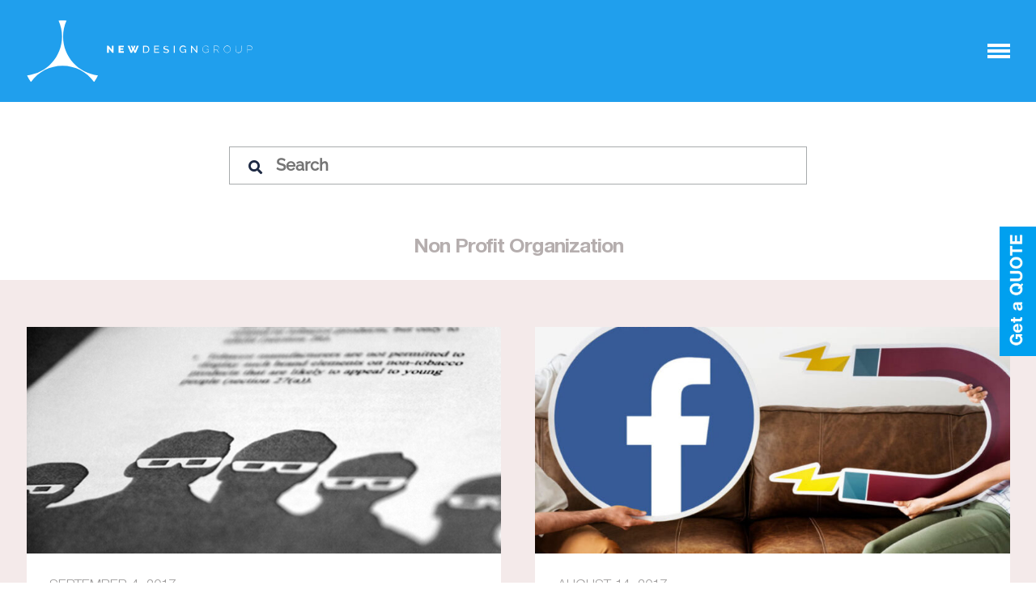

--- FILE ---
content_type: text/html; charset=UTF-8
request_url: https://www.newdesigngroup.ca/non-profit-organization/
body_size: 13131
content:
<!doctype html>
<html lang="en-US">
<head>
	<meta charset="UTF-8">
	<meta name="viewport" content="width=device-width, initial-scale=1">
	<link rel="profile" href="https://gmpg.org/xfn/11">
    <meta name="ahrefs-site-verification" content="2212e54389dc131522537c8a89c699ff34c4e0e953f7b78c55bef30fd16f08b0">
    <meta name="ahrefs-site-verification" content="13d5434f2a267658ace348836c89f15b45bf33d02fda76c0bf3477789b507adc">
	<meta name='robots' content='index, follow, max-image-preview:large, max-snippet:-1, max-video-preview:-1' />

	<!-- This site is optimized with the Yoast SEO plugin v26.8 - https://yoast.com/product/yoast-seo-wordpress/ -->
	<title>Non Profit Organization Resources - New Design Group Inc.</title>
	<meta name="description" content="Looking to find out more about Non Profit Organization? Check out our useful Non Profit Organization resources to get the latest information and trends." />
	<link rel="canonical" href="https://www.newdesigngroup.ca/blog/non-profit-organization/" />
	<meta property="og:locale" content="en_US" />
	<meta property="og:type" content="article" />
	<meta property="og:title" content="Non Profit Organization Resources - New Design Group Inc." />
	<meta property="og:description" content="Looking to find out more about Non Profit Organization? Check out our useful Non Profit Organization resources to get the latest information and trends." />
	<meta property="og:url" content="https://www.newdesigngroup.ca/blog/non-profit-organization/" />
	<meta property="og:site_name" content="New Design Group Inc." />
	<meta name="twitter:card" content="summary_large_image" />
	<script type="application/ld+json" class="yoast-schema-graph">{"@context":"https://schema.org","@graph":[{"@type":"CollectionPage","@id":"https://www.newdesigngroup.ca/blog/non-profit-organization/","url":"https://www.newdesigngroup.ca/blog/non-profit-organization/","name":"Non Profit Organization Resources - New Design Group Inc.","isPartOf":{"@id":"https://www.newdesigngroup.ca/#website"},"primaryImageOfPage":{"@id":"https://www.newdesigngroup.ca/blog/non-profit-organization/#primaryimage"},"image":{"@id":"https://www.newdesigngroup.ca/blog/non-profit-organization/#primaryimage"},"thumbnailUrl":"https://www.newdesigngroup.ca/ndgcnt/uploads/2017/09/157.jpg","description":"Looking to find out more about Non Profit Organization? Check out our useful Non Profit Organization resources to get the latest information and trends.","breadcrumb":{"@id":"https://www.newdesigngroup.ca/blog/non-profit-organization/#breadcrumb"},"inLanguage":"en-US"},{"@type":"ImageObject","inLanguage":"en-US","@id":"https://www.newdesigngroup.ca/blog/non-profit-organization/#primaryimage","url":"https://www.newdesigngroup.ca/ndgcnt/uploads/2017/09/157.jpg","contentUrl":"https://www.newdesigngroup.ca/ndgcnt/uploads/2017/09/157.jpg","width":580,"height":349},{"@type":"BreadcrumbList","@id":"https://www.newdesigngroup.ca/blog/non-profit-organization/#breadcrumb","itemListElement":[{"@type":"ListItem","position":1,"name":"Home","item":"https://www.newdesigngroup.ca/"},{"@type":"ListItem","position":2,"name":"Blog","item":"https://www.newdesigngroup.ca/blog/"},{"@type":"ListItem","position":3,"name":"Non Profit Organization"}]},{"@type":"WebSite","@id":"https://www.newdesigngroup.ca/#website","url":"https://www.newdesigngroup.ca/","name":"New Design Group Inc.","description":"Branding, Web Design, Digital Marketing Agency Toronto,","alternateName":"New Design Group Inc.","potentialAction":[{"@type":"SearchAction","target":{"@type":"EntryPoint","urlTemplate":"https://www.newdesigngroup.ca/?s={search_term_string}"},"query-input":{"@type":"PropertyValueSpecification","valueRequired":true,"valueName":"search_term_string"}}],"inLanguage":"en-US"}]}</script>
	<!-- / Yoast SEO plugin. -->


<link rel='dns-prefetch' href='//fonts.googleapis.com' />
<link rel="alternate" type="application/rss+xml" title="New Design Group Inc. &raquo; Feed" href="https://www.newdesigngroup.ca/feed/" />
<link rel="alternate" type="application/rss+xml" title="New Design Group Inc. &raquo; Comments Feed" href="https://www.newdesigngroup.ca/comments/feed/" />
<link rel="alternate" type="application/rss+xml" title="New Design Group Inc. &raquo; Non Profit Organization Category Feed" href="https://www.newdesigngroup.ca/blog/non-profit-organization/feed/" />
<style id='wp-img-auto-sizes-contain-inline-css'>
img:is([sizes=auto i],[sizes^="auto," i]){contain-intrinsic-size:3000px 1500px}
/*# sourceURL=wp-img-auto-sizes-contain-inline-css */
</style>
<link rel='stylesheet' id='simple_tooltips_style-css' href='https://www.newdesigngroup.ca/ndgcnt/plugins/simple-tooltips/zebra_tooltips.css?ver=6.9' media='all' />
<style id='wp-emoji-styles-inline-css'>

	img.wp-smiley, img.emoji {
		display: inline !important;
		border: none !important;
		box-shadow: none !important;
		height: 1em !important;
		width: 1em !important;
		margin: 0 0.07em !important;
		vertical-align: -0.1em !important;
		background: none !important;
		padding: 0 !important;
	}
/*# sourceURL=wp-emoji-styles-inline-css */
</style>
<style id='wp-block-library-inline-css'>
:root{--wp-block-synced-color:#7a00df;--wp-block-synced-color--rgb:122,0,223;--wp-bound-block-color:var(--wp-block-synced-color);--wp-editor-canvas-background:#ddd;--wp-admin-theme-color:#007cba;--wp-admin-theme-color--rgb:0,124,186;--wp-admin-theme-color-darker-10:#006ba1;--wp-admin-theme-color-darker-10--rgb:0,107,160.5;--wp-admin-theme-color-darker-20:#005a87;--wp-admin-theme-color-darker-20--rgb:0,90,135;--wp-admin-border-width-focus:2px}@media (min-resolution:192dpi){:root{--wp-admin-border-width-focus:1.5px}}.wp-element-button{cursor:pointer}:root .has-very-light-gray-background-color{background-color:#eee}:root .has-very-dark-gray-background-color{background-color:#313131}:root .has-very-light-gray-color{color:#eee}:root .has-very-dark-gray-color{color:#313131}:root .has-vivid-green-cyan-to-vivid-cyan-blue-gradient-background{background:linear-gradient(135deg,#00d084,#0693e3)}:root .has-purple-crush-gradient-background{background:linear-gradient(135deg,#34e2e4,#4721fb 50%,#ab1dfe)}:root .has-hazy-dawn-gradient-background{background:linear-gradient(135deg,#faaca8,#dad0ec)}:root .has-subdued-olive-gradient-background{background:linear-gradient(135deg,#fafae1,#67a671)}:root .has-atomic-cream-gradient-background{background:linear-gradient(135deg,#fdd79a,#004a59)}:root .has-nightshade-gradient-background{background:linear-gradient(135deg,#330968,#31cdcf)}:root .has-midnight-gradient-background{background:linear-gradient(135deg,#020381,#2874fc)}:root{--wp--preset--font-size--normal:16px;--wp--preset--font-size--huge:42px}.has-regular-font-size{font-size:1em}.has-larger-font-size{font-size:2.625em}.has-normal-font-size{font-size:var(--wp--preset--font-size--normal)}.has-huge-font-size{font-size:var(--wp--preset--font-size--huge)}.has-text-align-center{text-align:center}.has-text-align-left{text-align:left}.has-text-align-right{text-align:right}.has-fit-text{white-space:nowrap!important}#end-resizable-editor-section{display:none}.aligncenter{clear:both}.items-justified-left{justify-content:flex-start}.items-justified-center{justify-content:center}.items-justified-right{justify-content:flex-end}.items-justified-space-between{justify-content:space-between}.screen-reader-text{border:0;clip-path:inset(50%);height:1px;margin:-1px;overflow:hidden;padding:0;position:absolute;width:1px;word-wrap:normal!important}.screen-reader-text:focus{background-color:#ddd;clip-path:none;color:#444;display:block;font-size:1em;height:auto;left:5px;line-height:normal;padding:15px 23px 14px;text-decoration:none;top:5px;width:auto;z-index:100000}html :where(.has-border-color){border-style:solid}html :where([style*=border-top-color]){border-top-style:solid}html :where([style*=border-right-color]){border-right-style:solid}html :where([style*=border-bottom-color]){border-bottom-style:solid}html :where([style*=border-left-color]){border-left-style:solid}html :where([style*=border-width]){border-style:solid}html :where([style*=border-top-width]){border-top-style:solid}html :where([style*=border-right-width]){border-right-style:solid}html :where([style*=border-bottom-width]){border-bottom-style:solid}html :where([style*=border-left-width]){border-left-style:solid}html :where(img[class*=wp-image-]){height:auto;max-width:100%}:where(figure){margin:0 0 1em}html :where(.is-position-sticky){--wp-admin--admin-bar--position-offset:var(--wp-admin--admin-bar--height,0px)}@media screen and (max-width:600px){html :where(.is-position-sticky){--wp-admin--admin-bar--position-offset:0px}}

/*# sourceURL=wp-block-library-inline-css */
</style><style id='global-styles-inline-css'>
:root{--wp--preset--aspect-ratio--square: 1;--wp--preset--aspect-ratio--4-3: 4/3;--wp--preset--aspect-ratio--3-4: 3/4;--wp--preset--aspect-ratio--3-2: 3/2;--wp--preset--aspect-ratio--2-3: 2/3;--wp--preset--aspect-ratio--16-9: 16/9;--wp--preset--aspect-ratio--9-16: 9/16;--wp--preset--color--black: #000000;--wp--preset--color--cyan-bluish-gray: #abb8c3;--wp--preset--color--white: #ffffff;--wp--preset--color--pale-pink: #f78da7;--wp--preset--color--vivid-red: #cf2e2e;--wp--preset--color--luminous-vivid-orange: #ff6900;--wp--preset--color--luminous-vivid-amber: #fcb900;--wp--preset--color--light-green-cyan: #7bdcb5;--wp--preset--color--vivid-green-cyan: #00d084;--wp--preset--color--pale-cyan-blue: #8ed1fc;--wp--preset--color--vivid-cyan-blue: #0693e3;--wp--preset--color--vivid-purple: #9b51e0;--wp--preset--gradient--vivid-cyan-blue-to-vivid-purple: linear-gradient(135deg,rgb(6,147,227) 0%,rgb(155,81,224) 100%);--wp--preset--gradient--light-green-cyan-to-vivid-green-cyan: linear-gradient(135deg,rgb(122,220,180) 0%,rgb(0,208,130) 100%);--wp--preset--gradient--luminous-vivid-amber-to-luminous-vivid-orange: linear-gradient(135deg,rgb(252,185,0) 0%,rgb(255,105,0) 100%);--wp--preset--gradient--luminous-vivid-orange-to-vivid-red: linear-gradient(135deg,rgb(255,105,0) 0%,rgb(207,46,46) 100%);--wp--preset--gradient--very-light-gray-to-cyan-bluish-gray: linear-gradient(135deg,rgb(238,238,238) 0%,rgb(169,184,195) 100%);--wp--preset--gradient--cool-to-warm-spectrum: linear-gradient(135deg,rgb(74,234,220) 0%,rgb(151,120,209) 20%,rgb(207,42,186) 40%,rgb(238,44,130) 60%,rgb(251,105,98) 80%,rgb(254,248,76) 100%);--wp--preset--gradient--blush-light-purple: linear-gradient(135deg,rgb(255,206,236) 0%,rgb(152,150,240) 100%);--wp--preset--gradient--blush-bordeaux: linear-gradient(135deg,rgb(254,205,165) 0%,rgb(254,45,45) 50%,rgb(107,0,62) 100%);--wp--preset--gradient--luminous-dusk: linear-gradient(135deg,rgb(255,203,112) 0%,rgb(199,81,192) 50%,rgb(65,88,208) 100%);--wp--preset--gradient--pale-ocean: linear-gradient(135deg,rgb(255,245,203) 0%,rgb(182,227,212) 50%,rgb(51,167,181) 100%);--wp--preset--gradient--electric-grass: linear-gradient(135deg,rgb(202,248,128) 0%,rgb(113,206,126) 100%);--wp--preset--gradient--midnight: linear-gradient(135deg,rgb(2,3,129) 0%,rgb(40,116,252) 100%);--wp--preset--font-size--small: 13px;--wp--preset--font-size--medium: 20px;--wp--preset--font-size--large: 36px;--wp--preset--font-size--x-large: 42px;--wp--preset--spacing--20: 0.44rem;--wp--preset--spacing--30: 0.67rem;--wp--preset--spacing--40: 1rem;--wp--preset--spacing--50: 1.5rem;--wp--preset--spacing--60: 2.25rem;--wp--preset--spacing--70: 3.38rem;--wp--preset--spacing--80: 5.06rem;--wp--preset--shadow--natural: 6px 6px 9px rgba(0, 0, 0, 0.2);--wp--preset--shadow--deep: 12px 12px 50px rgba(0, 0, 0, 0.4);--wp--preset--shadow--sharp: 6px 6px 0px rgba(0, 0, 0, 0.2);--wp--preset--shadow--outlined: 6px 6px 0px -3px rgb(255, 255, 255), 6px 6px rgb(0, 0, 0);--wp--preset--shadow--crisp: 6px 6px 0px rgb(0, 0, 0);}:where(.is-layout-flex){gap: 0.5em;}:where(.is-layout-grid){gap: 0.5em;}body .is-layout-flex{display: flex;}.is-layout-flex{flex-wrap: wrap;align-items: center;}.is-layout-flex > :is(*, div){margin: 0;}body .is-layout-grid{display: grid;}.is-layout-grid > :is(*, div){margin: 0;}:where(.wp-block-columns.is-layout-flex){gap: 2em;}:where(.wp-block-columns.is-layout-grid){gap: 2em;}:where(.wp-block-post-template.is-layout-flex){gap: 1.25em;}:where(.wp-block-post-template.is-layout-grid){gap: 1.25em;}.has-black-color{color: var(--wp--preset--color--black) !important;}.has-cyan-bluish-gray-color{color: var(--wp--preset--color--cyan-bluish-gray) !important;}.has-white-color{color: var(--wp--preset--color--white) !important;}.has-pale-pink-color{color: var(--wp--preset--color--pale-pink) !important;}.has-vivid-red-color{color: var(--wp--preset--color--vivid-red) !important;}.has-luminous-vivid-orange-color{color: var(--wp--preset--color--luminous-vivid-orange) !important;}.has-luminous-vivid-amber-color{color: var(--wp--preset--color--luminous-vivid-amber) !important;}.has-light-green-cyan-color{color: var(--wp--preset--color--light-green-cyan) !important;}.has-vivid-green-cyan-color{color: var(--wp--preset--color--vivid-green-cyan) !important;}.has-pale-cyan-blue-color{color: var(--wp--preset--color--pale-cyan-blue) !important;}.has-vivid-cyan-blue-color{color: var(--wp--preset--color--vivid-cyan-blue) !important;}.has-vivid-purple-color{color: var(--wp--preset--color--vivid-purple) !important;}.has-black-background-color{background-color: var(--wp--preset--color--black) !important;}.has-cyan-bluish-gray-background-color{background-color: var(--wp--preset--color--cyan-bluish-gray) !important;}.has-white-background-color{background-color: var(--wp--preset--color--white) !important;}.has-pale-pink-background-color{background-color: var(--wp--preset--color--pale-pink) !important;}.has-vivid-red-background-color{background-color: var(--wp--preset--color--vivid-red) !important;}.has-luminous-vivid-orange-background-color{background-color: var(--wp--preset--color--luminous-vivid-orange) !important;}.has-luminous-vivid-amber-background-color{background-color: var(--wp--preset--color--luminous-vivid-amber) !important;}.has-light-green-cyan-background-color{background-color: var(--wp--preset--color--light-green-cyan) !important;}.has-vivid-green-cyan-background-color{background-color: var(--wp--preset--color--vivid-green-cyan) !important;}.has-pale-cyan-blue-background-color{background-color: var(--wp--preset--color--pale-cyan-blue) !important;}.has-vivid-cyan-blue-background-color{background-color: var(--wp--preset--color--vivid-cyan-blue) !important;}.has-vivid-purple-background-color{background-color: var(--wp--preset--color--vivid-purple) !important;}.has-black-border-color{border-color: var(--wp--preset--color--black) !important;}.has-cyan-bluish-gray-border-color{border-color: var(--wp--preset--color--cyan-bluish-gray) !important;}.has-white-border-color{border-color: var(--wp--preset--color--white) !important;}.has-pale-pink-border-color{border-color: var(--wp--preset--color--pale-pink) !important;}.has-vivid-red-border-color{border-color: var(--wp--preset--color--vivid-red) !important;}.has-luminous-vivid-orange-border-color{border-color: var(--wp--preset--color--luminous-vivid-orange) !important;}.has-luminous-vivid-amber-border-color{border-color: var(--wp--preset--color--luminous-vivid-amber) !important;}.has-light-green-cyan-border-color{border-color: var(--wp--preset--color--light-green-cyan) !important;}.has-vivid-green-cyan-border-color{border-color: var(--wp--preset--color--vivid-green-cyan) !important;}.has-pale-cyan-blue-border-color{border-color: var(--wp--preset--color--pale-cyan-blue) !important;}.has-vivid-cyan-blue-border-color{border-color: var(--wp--preset--color--vivid-cyan-blue) !important;}.has-vivid-purple-border-color{border-color: var(--wp--preset--color--vivid-purple) !important;}.has-vivid-cyan-blue-to-vivid-purple-gradient-background{background: var(--wp--preset--gradient--vivid-cyan-blue-to-vivid-purple) !important;}.has-light-green-cyan-to-vivid-green-cyan-gradient-background{background: var(--wp--preset--gradient--light-green-cyan-to-vivid-green-cyan) !important;}.has-luminous-vivid-amber-to-luminous-vivid-orange-gradient-background{background: var(--wp--preset--gradient--luminous-vivid-amber-to-luminous-vivid-orange) !important;}.has-luminous-vivid-orange-to-vivid-red-gradient-background{background: var(--wp--preset--gradient--luminous-vivid-orange-to-vivid-red) !important;}.has-very-light-gray-to-cyan-bluish-gray-gradient-background{background: var(--wp--preset--gradient--very-light-gray-to-cyan-bluish-gray) !important;}.has-cool-to-warm-spectrum-gradient-background{background: var(--wp--preset--gradient--cool-to-warm-spectrum) !important;}.has-blush-light-purple-gradient-background{background: var(--wp--preset--gradient--blush-light-purple) !important;}.has-blush-bordeaux-gradient-background{background: var(--wp--preset--gradient--blush-bordeaux) !important;}.has-luminous-dusk-gradient-background{background: var(--wp--preset--gradient--luminous-dusk) !important;}.has-pale-ocean-gradient-background{background: var(--wp--preset--gradient--pale-ocean) !important;}.has-electric-grass-gradient-background{background: var(--wp--preset--gradient--electric-grass) !important;}.has-midnight-gradient-background{background: var(--wp--preset--gradient--midnight) !important;}.has-small-font-size{font-size: var(--wp--preset--font-size--small) !important;}.has-medium-font-size{font-size: var(--wp--preset--font-size--medium) !important;}.has-large-font-size{font-size: var(--wp--preset--font-size--large) !important;}.has-x-large-font-size{font-size: var(--wp--preset--font-size--x-large) !important;}
/*# sourceURL=global-styles-inline-css */
</style>

<style id='classic-theme-styles-inline-css'>
/*! This file is auto-generated */
.wp-block-button__link{color:#fff;background-color:#32373c;border-radius:9999px;box-shadow:none;text-decoration:none;padding:calc(.667em + 2px) calc(1.333em + 2px);font-size:1.125em}.wp-block-file__button{background:#32373c;color:#fff;text-decoration:none}
/*# sourceURL=/wp-includes/css/classic-themes.min.css */
</style>
<link rel='stylesheet' id='contact-form-7-css' href='https://www.newdesigngroup.ca/ndgcnt/plugins/contact-form-7/includes/css/styles.css?ver=6.1.4' media='all' />
<link crossorigin="anonymous" rel='stylesheet' id='ndg-raleway-css' href='https://fonts.googleapis.com/css2?family=Raleway:wght@100;200;300;400;500;600;700&#038;display=swap' media='all' />
<link crossorigin="anonymous" rel='stylesheet' id='ndg-opensans-css' href='https://fonts.googleapis.com/css2?family=Open+Sans:wght@300;400;600;700;800&#038;display=swap' media='all' />
<link rel='stylesheet' id='ndg-style-css' href='https://www.newdesigngroup.ca/ndgcnt/themes/ndg-new/style.css?ver=1.0.0' media='all' />
<link rel='stylesheet' id='ndg-normalize-css' href='https://www.newdesigngroup.ca/ndgcnt/themes/ndg-new/assets/css/normalize.min.css?ver=8.0.1' media='all' />
<link rel='stylesheet' id='ndg-main-css' href='https://www.newdesigngroup.ca/ndgcnt/themes/ndg-new/assets/css/main.css?ver=1.0' media='all' />
<link rel='stylesheet' id='ndg-media-css' href='https://www.newdesigngroup.ca/ndgcnt/themes/ndg-new/assets/css/media.css?ver=1.0' media='all' />
<link rel='stylesheet' id='ndg-slick-css' href='https://www.newdesigngroup.ca/ndgcnt/themes/ndg-new/assets/css/slick.min.css?ver=1.8.1' media='all' />
<link rel='stylesheet' id='wp-pagenavi-css' href='https://www.newdesigngroup.ca/ndgcnt/plugins/wp-pagenavi/pagenavi-css.css?ver=2.70' media='all' />
<script></script><link rel="https://api.w.org/" href="https://www.newdesigngroup.ca/wp-json/" /><link rel="alternate" title="JSON" type="application/json" href="https://www.newdesigngroup.ca/wp-json/wp/v2/categories/224" /><link rel="EditURI" type="application/rsd+xml" title="RSD" href="https://www.newdesigngroup.ca/xmlrpc.php?rsd" />
<meta name="generator" content="WordPress 6.9" />
<meta name="generator" content="Powered by WPBakery Page Builder - drag and drop page builder for WordPress."/>
<noscript><style>.lazyload[data-src]{display:none !important;}</style></noscript><style>.lazyload{background-image:none !important;}.lazyload:before{background-image:none !important;}</style><!-- There is no amphtml version available for this URL. --><link rel="icon" href="https://www.newdesigngroup.ca/ndgcnt/uploads/2021/02/cropped-logondg-32x32.png" sizes="32x32" />
<link rel="icon" href="https://www.newdesigngroup.ca/ndgcnt/uploads/2021/02/cropped-logondg-192x192.png" sizes="192x192" />
<link rel="apple-touch-icon" href="https://www.newdesigngroup.ca/ndgcnt/uploads/2021/02/cropped-logondg-180x180.png" />
<meta name="msapplication-TileImage" content="https://www.newdesigngroup.ca/ndgcnt/uploads/2021/02/cropped-logondg-270x270.png" />
<noscript><style> .wpb_animate_when_almost_visible { opacity: 1; }</style></noscript>    <!-- Google tag (gtag.js) -->
    <script async src="https://www.googletagmanager.com/gtag/js?id=G-MSC7B6SWTT"></script>
    <script>
      window.dataLayer = window.dataLayer || [];
      function gtag(){dataLayer.push(arguments);}
      gtag('js', new Date());

      gtag('config', 'G-MSC7B6SWTT');
    </script>
</head>
<body class="archive category category-non-profit-organization category-224 wp-theme-ndg-new hfeed wpb-js-composer js-comp-ver-7.3 vc_responsive">

    

<div class="modal">
    <div class="modal__sticker">
        <img src="[data-uri]" data-src="https://www.newdesigngroup.ca/ndgcnt/themes/ndg-new/assets/img/modal.jpg" decoding="async" class="lazyload" data-eio-rwidth="65" data-eio-rheight="230"><noscript><img src="https://www.newdesigngroup.ca/ndgcnt/themes/ndg-new/assets/img/modal.jpg" data-eio="l"></noscript>
    </div> 
    <div class="modal__box">
        
<div class="wpcf7 no-js" id="wpcf7-f3209-o1" lang="en-US" dir="ltr" data-wpcf7-id="3209">
<div class="screen-reader-response"><p role="status" aria-live="polite" aria-atomic="true"></p> <ul></ul></div>
<form action="/non-profit-organization/#wpcf7-f3209-o1" method="post" class="wpcf7-form init" aria-label="Contact form" novalidate="novalidate" data-status="init">
<fieldset class="hidden-fields-container"><input type="hidden" name="_wpcf7" value="3209" /><input type="hidden" name="_wpcf7_version" value="6.1.4" /><input type="hidden" name="_wpcf7_locale" value="en_US" /><input type="hidden" name="_wpcf7_unit_tag" value="wpcf7-f3209-o1" /><input type="hidden" name="_wpcf7_container_post" value="0" /><input type="hidden" name="_wpcf7_posted_data_hash" value="" /><input type="hidden" name="_wpcf7_recaptcha_response" value="" />
</fieldset>
<div class="modal__form">
	<h6>Contact Us
	</h6>
	<p>If you have a project and would like to get a quote please submit the form bellow or call now: (647) 271-7463
	</p>
	<div class="modal__input">
		<p><label class="modal__label" for="your-name">Your Name</label><span class="wpcf7-form-control-wrap" data-name="your-name"><input size="40" maxlength="400" class="wpcf7-form-control wpcf7-text wpcf7-validates-as-required modal__your-name" id="your-name" aria-required="true" aria-invalid="false" value="" type="text" name="your-name" /></span>
		</p>
	</div>
	<div class="modal__input">
		<p><label class="modal__label" for="email">Your Email</label><span class="wpcf7-form-control-wrap" data-name="email-253"><input size="40" maxlength="400" class="wpcf7-form-control wpcf7-email wpcf7-validates-as-required wpcf7-text wpcf7-validates-as-email modal__email" id="email" aria-required="true" aria-invalid="false" value="" type="email" name="email-253" /></span>
		</p>
	</div>
	<div class="modal__input">
		<p><label class="modal__label" for="phone">Phone Number</label><span class="wpcf7-form-control-wrap" data-name="tel-403"><input size="40" maxlength="400" class="wpcf7-form-control wpcf7-tel wpcf7-validates-as-required wpcf7-text wpcf7-validates-as-tel modal__phone" id="phone" aria-required="true" aria-invalid="false" value="" type="tel" name="tel-403" /></span>
		</p>
	</div>
	<div class="modal__input">
		<p><label class="modal__label" for="message">Your Message</label><span class="wpcf7-form-control-wrap" data-name="textarea-733"><textarea cols="40" rows="10" maxlength="2000" class="wpcf7-form-control wpcf7-textarea wpcf7-validates-as-required modal__message" id="message" aria-required="true" aria-invalid="false" name="textarea-733"></textarea></span>
		</p>
	</div>
	<p><input class="wpcf7-form-control wpcf7-submit has-spinner modal__submit" type="submit" value="Send" />
	</p>
</div><div class="wpcf7-response-output" aria-hidden="true"></div>
</form>
</div>
    </div>   
</div>


<nav class="panel panel_portfolio">
    <div class="container">
        <div class="navigation d-flex justify-content-between align-items-center">
                <div class="navigation__logo">
                    <a href="https://www.newdesigngroup.ca">
                        <svg class="navigation__icon">
                            <use xlink:href="https://www.newdesigngroup.ca/ndgcnt/themes/ndg-new/assets/img/sprite.svg#logo"></use>
                        </svg>
                        <svg class="navigation__icon-single">
                            <use xlink:href="https://www.newdesigngroup.ca/ndgcnt/themes/ndg-new/assets/img/sprite.svg#logo-single"></use>
                        </svg>
                    </a>
                </div>
                <a class="navigation__button" href="#"></a>
        </div>
        <div class="menu">
            <div class="menu__wrap d-flex">
                <div class="menu__left">
                    <h4 class="menu__title menu__title_services">Services</h4>
                    <ul id="menu-menu-landing" class="menu__list-services"><li class=' menu-item menu-item-type-post_type menu-item-object-page menu-item-has-children'><a  href="https://www.newdesigngroup.ca/services/digital-marketing/">Digital Marketing</a><button class="menu__button-drop"></button>
<ul class="sub-menu">
<li class=' menu-item menu-item-type-post_type menu-item-object-page'><a  href="https://www.newdesigngroup.ca/services/seo/">Search Engine Optimization</a></li>
<li class=' menu-item menu-item-type-custom menu-item-object-custom'><a  href="https://www.newdesigngroup.ca/services/ppc-paid-ads-services/">Paid Media Optimization</a></li>
<li class=' menu-item menu-item-type-post_type menu-item-object-page'><a  href="https://www.newdesigngroup.ca/services/social-media-marketing/">Social Media Management</a></li>
<li class=' menu-item menu-item-type-post_type menu-item-object-page'><a  href="https://www.newdesigngroup.ca/services/amazon-marketplace-support/">Amazon Marketplace Support</a></li>
</ul>
</li>
<li class=' menu-item menu-item-type-post_type menu-item-object-page menu-item-has-children'><a  href="https://www.newdesigngroup.ca/services/web-design/">Web Design</a><button class="menu__button-drop"></button>
<ul class="sub-menu">
<li class=' menu-item menu-item-type-post_type menu-item-object-page'><a  href="https://www.newdesigngroup.ca/services/professional-wordpress-design-development/">WordPress Design & Development</a></li>
<li class=' menu-item menu-item-type-post_type menu-item-object-page'><a  href="https://www.newdesigngroup.ca/services/professional-e-commerce-website-design-development/">E-Commerce Design & Development</a></li>
</ul>
</li>
<li class=' menu-item menu-item-type-post_type menu-item-object-page'><a  href="https://www.newdesigngroup.ca/services/brand-identity-design-company/">Brand Identity Design</a></li>
<li class=' menu-item menu-item-type-post_type menu-item-object-page menu-item-has-children'><a  href="https://www.newdesigngroup.ca/services/graphic-design/">Graphic Design Services</a><button class="menu__button-drop"></button>
<ul class="sub-menu">
<li class=' menu-item menu-item-type-post_type menu-item-object-page'><a  href="https://www.newdesigngroup.ca/services/custom-logo-design/">Logo Design</a></li>
<li class=' menu-item menu-item-type-post_type menu-item-object-page'><a  href="https://www.newdesigngroup.ca/services/brochure-design/">Brochure & Catalogue Design</a></li>
<li class=' menu-item menu-item-type-post_type menu-item-object-page'><a  href="https://www.newdesigngroup.ca/services/product-packaging-design/">Product Packaging Design</a></li>
</ul>
</li>
<li class=' menu-item menu-item-type-custom menu-item-object-custom menu-item-has-children'><a  href="#">Expertise</a><button class="menu__button-drop"></button>
<ul class="sub-menu">
<li class=' menu-item menu-item-type-post_type menu-item-object-page'><a  href="https://www.newdesigngroup.ca/services/financial-services-branding/">Financial Services Branding</a></li>
<li class=' menu-item menu-item-type-post_type menu-item-object-page'><a  href="https://www.newdesigngroup.ca/services/manufacturing-branding/">Manufacturing Branding</a></li>
<li class=' menu-item menu-item-type-post_type menu-item-object-page'><a  href="https://www.newdesigngroup.ca/services/branding-nonprofit-organizations/">Non-Profits Branding</a></li>
<li class=' menu-item menu-item-type-post_type menu-item-object-page'><a  href="https://www.newdesigngroup.ca/services/manufacturing-company-website-design/">Manufacturing Web Design</a></li>
<li class=' menu-item menu-item-type-post_type menu-item-object-page'><a  href="https://www.newdesigngroup.ca/services/nonprofit-website-design/">Non-Profit Web Design</a></li>
<li class=' menu-item menu-item-type-post_type menu-item-object-page'><a  href="https://www.newdesigngroup.ca/services/financial-company-website-design/">Financial Web Design</a></li>
</ul>
</li>
<li class=' menu-item menu-item-type-post_type menu-item-object-page'><a  href="https://www.newdesigngroup.ca/contact-us/">Connect With Us</a></li>
</ul>                    <ul class="menu__badges d-flex justify-content-center align-items-center">
                        <li><img src="[data-uri]" data-src="https://www.newdesigngroup.ca/ndgcnt/themes/ndg-new/assets/img/Clutch-B2B-Global-2022.png" decoding="async" class="lazyload" data-eio-rwidth="142" data-eio-rheight="122"><noscript><img src="https://www.newdesigngroup.ca/ndgcnt/themes/ndg-new/assets/img/Clutch-B2B-Global-2022.png" data-eio="l"></noscript></li>
                        <li><img src="[data-uri]" data-src="https://www.newdesigngroup.ca/ndgcnt/themes/ndg-new/assets/img/Clutch-Top-Global-2022.png" decoding="async" class="lazyload" data-eio-rwidth="142" data-eio-rheight="116"><noscript><img src="https://www.newdesigngroup.ca/ndgcnt/themes/ndg-new/assets/img/Clutch-Top-Global-2022.png" data-eio="l"></noscript></li>
                        <li><img src="[data-uri]" data-src="https://www.newdesigngroup.ca/ndgcnt/themes/ndg-new/assets/img/NDG-Upcity.png" decoding="async" class="lazyload" data-eio-rwidth="113" data-eio-rheight="113"><noscript><img src="https://www.newdesigngroup.ca/ndgcnt/themes/ndg-new/assets/img/NDG-Upcity.png" data-eio="l"></noscript></li>
                        
                    </ul>        
                </div>    
                <div class="menu__right">
                    <h4 class="menu__title menu__title_desktop">Who We Are</h4>
                    <ul class="menu__list-desktop">
                        <li><a href="/our-portfolio/">Past Work</a></li>
                        <li><a href="/about-us/">About Us</a></li>
                        <li><a href="/blog/">Blog</a></li>
                    </ul> 
                    <div class="menu__consultation consultation">
                        <h5 class="consultation__caption">Have a question?</h5>
                        
<div class="wpcf7 no-js" id="wpcf7-f10921-o2" lang="en-US" dir="ltr" data-wpcf7-id="10921">
<div class="screen-reader-response"><p role="status" aria-live="polite" aria-atomic="true"></p> <ul></ul></div>
<form action="/non-profit-organization/#wpcf7-f10921-o2" method="post" class="wpcf7-form init" aria-label="Contact form" novalidate="novalidate" data-status="init">
<fieldset class="hidden-fields-container"><input type="hidden" name="_wpcf7" value="10921" /><input type="hidden" name="_wpcf7_version" value="6.1.4" /><input type="hidden" name="_wpcf7_locale" value="en_US" /><input type="hidden" name="_wpcf7_unit_tag" value="wpcf7-f10921-o2" /><input type="hidden" name="_wpcf7_container_post" value="0" /><input type="hidden" name="_wpcf7_posted_data_hash" value="" /><input type="hidden" name="_wpcf7_recaptcha_response" value="" />
</fieldset>
<div class="consultation__input d-flex">
	<div class="consultation__inner">
		<p><span class="wpcf7-form-control-wrap" data-name="your-name3"><input size="40" maxlength="400" class="wpcf7-form-control wpcf7-text wpcf7-validates-as-required consultation__your-name" aria-required="true" aria-invalid="false" placeholder="Full Name" value="" type="text" name="your-name3" /></span>
		</p>
	</div>
	<div class="consultation__inner">
		<p><span class="wpcf7-form-control-wrap" data-name="tel-403"><input size="40" maxlength="400" class="wpcf7-form-control wpcf7-tel wpcf7-validates-as-required wpcf7-text wpcf7-validates-as-tel consultation__phone" aria-required="true" aria-invalid="false" placeholder="Phone" value="" type="tel" name="tel-403" /></span>
		</p>
	</div>
</div>
<div class="consultation__input">
	<p><span class="wpcf7-form-control-wrap" data-name="email-253"><input size="40" maxlength="400" class="wpcf7-form-control wpcf7-email wpcf7-validates-as-required wpcf7-text wpcf7-validates-as-email consultation__email" aria-required="true" aria-invalid="false" placeholder="Email" value="" type="email" name="email-253" /></span>
	</p>
</div>
<div class="consultation__input">
	<p><span class="wpcf7-form-control-wrap" data-name="textarea-733"><textarea cols="40" rows="10" maxlength="2000" class="wpcf7-form-control wpcf7-textarea wpcf7-validates-as-required consultation__message" aria-required="true" aria-invalid="false" placeholder="Tell us about your project" name="textarea-733"></textarea></span>
	</p>
</div>
<p><input class="wpcf7-form-control wpcf7-submit has-spinner btn-consultation consultation__submit" type="submit" value="Send" />
</p><div class="wpcf7-response-output" aria-hidden="true"></div>
</form>
</div>
                        <!-- <a class="consultation__learn" href="/quote/">Learn More</a> -->
                    </div>
                    <div class="menu__info">
                        <div class="menu__email">
                            <a href="mailto:info@newdesigngroup.ca">info@newdesigngroup.ca</a>
                        </div>
                        <a href="tel:+16472717463">+1 (647) 271-7463</a>
                    </div>        
                </div>    
            </div>     
        </div>        
    </div>  
</nav>  



<section class="blog">
  <div class="blog__top">
    <div class="container">
      <!-- <h1 class="blog__title">Non Profit Organization</h1> -->
      <div class="blog__searchform searchform">
        <form class="searchform__form d-flex" role="search" method="get" id="searchform" action="https://www.newdesigngroup.ca/">
    <button class="searchform__submit" type="submit" value="" /></button>
    <label for="search">Search</label>
    <input class="searchform__string" type="search" name="s" value="" id="search" placeholder="Search"/>
</form>      </div> 
        <ul class="blog__tabs d-flex justify-content-center flex-wrap"><li class="blog__button active">Non Profit Organization<span></span></li></ul> 
    </div>
  </div>
  <div class="blog__bottom">  
    <div class="container">
        <!-- Start Content-->
                <div class="blog__content active">

          <ul class="blog__list">
                                    <li class="blog__item">
                          <div class="blog__img">
                              <img width="580" height="349" src="[data-uri]" class="attachment-full size-full wp-post-image lazyload" alt="" decoding="async" fetchpriority="high"   data-src="https://www.newdesigngroup.ca/ndgcnt/uploads/2017/09/157.jpg" data-srcset="https://www.newdesigngroup.ca/ndgcnt/uploads/2017/09/157.jpg 580w, https://www.newdesigngroup.ca/ndgcnt/uploads/2017/09/157-300x181.jpg 300w" data-sizes="auto" data-eio-rwidth="580" data-eio-rheight="349" /><noscript><img width="580" height="349" src="https://www.newdesigngroup.ca/ndgcnt/uploads/2017/09/157.jpg" class="attachment-full size-full wp-post-image" alt="" decoding="async" fetchpriority="high" srcset="https://www.newdesigngroup.ca/ndgcnt/uploads/2017/09/157.jpg 580w, https://www.newdesigngroup.ca/ndgcnt/uploads/2017/09/157-300x181.jpg 300w" sizes="(max-width: 580px) 100vw, 580px" data-eio="l" /></noscript>                          </div>
                          <div class="blog__desc d-flex flex-column">
                              <p class="blog__date">September 4, 2017</p>
                                                            <h6 class="blog__heading">Non Profit Web Design &#8211; Boost Your Credibility To Get More Donations</h6>
                              <div class="blog__read">
                                <a class="blog__link" href="https://www.newdesigngroup.ca/blog/non-profit-organization/non-profit-web-design-boost-credibility-more-donations/">Read Article</a>
                              </div>  
                          </div>
                      </li>
                                      <li class="blog__item">
                          <div class="blog__img">
                              <img width="890" height="623" src="[data-uri]" class="attachment-full size-full wp-post-image lazyload" alt="" decoding="async"   data-src="https://www.newdesigngroup.ca/ndgcnt/uploads/2017/08/facebook-for-nonprofits.jpg" data-srcset="https://www.newdesigngroup.ca/ndgcnt/uploads/2017/08/facebook-for-nonprofits.jpg 890w, https://www.newdesigngroup.ca/ndgcnt/uploads/2017/08/facebook-for-nonprofits-300x210.jpg 300w, https://www.newdesigngroup.ca/ndgcnt/uploads/2017/08/facebook-for-nonprofits-768x538.jpg 768w" data-sizes="auto" data-eio-rwidth="890" data-eio-rheight="623" /><noscript><img width="890" height="623" src="https://www.newdesigngroup.ca/ndgcnt/uploads/2017/08/facebook-for-nonprofits.jpg" class="attachment-full size-full wp-post-image" alt="" decoding="async" srcset="https://www.newdesigngroup.ca/ndgcnt/uploads/2017/08/facebook-for-nonprofits.jpg 890w, https://www.newdesigngroup.ca/ndgcnt/uploads/2017/08/facebook-for-nonprofits-300x210.jpg 300w, https://www.newdesigngroup.ca/ndgcnt/uploads/2017/08/facebook-for-nonprofits-768x538.jpg 768w" sizes="(max-width: 890px) 100vw, 890px" data-eio="l" /></noscript>                          </div>
                          <div class="blog__desc d-flex flex-column">
                              <p class="blog__date">August 14, 2017</p>
                                                            <h6 class="blog__heading">Facebook For Non Profit Organizations &#8211; Brand New Tools</h6>
                              <div class="blog__read">
                                <a class="blog__link" href="https://www.newdesigngroup.ca/blog/non-profit-organization/facebook-for-non-profit-organizations-brand-new-tools/">Read Article</a>
                              </div>  
                          </div>
                      </li>
                                      <li class="blog__item">
                          <div class="blog__img">
                              <img width="900" height="506" src="[data-uri]" class="attachment-full size-full wp-post-image lazyload" alt="" decoding="async"   data-src="https://www.newdesigngroup.ca/ndgcnt/uploads/2017/07/digital_marketing_01.jpg" data-srcset="https://www.newdesigngroup.ca/ndgcnt/uploads/2017/07/digital_marketing_01.jpg 900w, https://www.newdesigngroup.ca/ndgcnt/uploads/2017/07/digital_marketing_01-300x169.jpg 300w, https://www.newdesigngroup.ca/ndgcnt/uploads/2017/07/digital_marketing_01-768x432.jpg 768w" data-sizes="auto" data-eio-rwidth="900" data-eio-rheight="506" /><noscript><img width="900" height="506" src="https://www.newdesigngroup.ca/ndgcnt/uploads/2017/07/digital_marketing_01.jpg" class="attachment-full size-full wp-post-image" alt="" decoding="async" srcset="https://www.newdesigngroup.ca/ndgcnt/uploads/2017/07/digital_marketing_01.jpg 900w, https://www.newdesigngroup.ca/ndgcnt/uploads/2017/07/digital_marketing_01-300x169.jpg 300w, https://www.newdesigngroup.ca/ndgcnt/uploads/2017/07/digital_marketing_01-768x432.jpg 768w" sizes="(max-width: 900px) 100vw, 900px" data-eio="l" /></noscript>                          </div>
                          <div class="blog__desc d-flex flex-column">
                              <p class="blog__date">July 24, 2017</p>
                                                            <h6 class="blog__heading">Non Profit Organization Digital Marketing &#8211; Getting Started</h6>
                              <div class="blog__read">
                                <a class="blog__link" href="https://www.newdesigngroup.ca/blog/digital-marketing/non-profit-organization-digital-marketing-getting-started/">Read Article</a>
                              </div>  
                          </div>
                      </li>
                                      <li class="blog__item">
                          <div class="blog__img">
                              <img width="615" height="364" src="[data-uri]" class="attachment-full size-full wp-post-image lazyload" alt="logo for non-profit" decoding="async"   data-src="https://www.newdesigngroup.ca/ndgcnt/uploads/2013/12/logo_design_for_non_profit_organization1-copy.jpg" data-srcset="https://www.newdesigngroup.ca/ndgcnt/uploads/2013/12/logo_design_for_non_profit_organization1-copy.jpg 615w, https://www.newdesigngroup.ca/ndgcnt/uploads/2013/12/logo_design_for_non_profit_organization1-copy-300x178.jpg 300w" data-sizes="auto" data-eio-rwidth="615" data-eio-rheight="364" /><noscript><img width="615" height="364" src="https://www.newdesigngroup.ca/ndgcnt/uploads/2013/12/logo_design_for_non_profit_organization1-copy.jpg" class="attachment-full size-full wp-post-image" alt="logo for non-profit" decoding="async" srcset="https://www.newdesigngroup.ca/ndgcnt/uploads/2013/12/logo_design_for_non_profit_organization1-copy.jpg 615w, https://www.newdesigngroup.ca/ndgcnt/uploads/2013/12/logo_design_for_non_profit_organization1-copy-300x178.jpg 300w" sizes="(max-width: 615px) 100vw, 615px" data-eio="l" /></noscript>                          </div>
                          <div class="blog__desc d-flex flex-column">
                              <p class="blog__date">January 3, 2013</p>
                                                            <h6 class="blog__heading">The Importance of Professional Brand Design for Non-Profit Organizations</h6>
                              <div class="blog__read">
                                <a class="blog__link" href="https://www.newdesigngroup.ca/blog/non-profit-organization/importance-professional-brand-design-non-profit-organizations/">Read Article</a>
                              </div>  
                          </div>
                      </li>
                            </ul>
			<div class="blog__load">Load more</div>
      
        </div>
        <!-- End Content-->
            </div>
  </div>  
</section>


<footer id="footer-landing" class="footer-landing">
    <div class="container">
        <div class="contact">
            <h2 class="contact__title">
                Contact Us
            </h2>
            <div class="contact__wrap d-flex justify-content-between">
                        <div class="contact__desc">
                            <p class="contact__text">
                                Connect with us for a free, no obligation consultation. Our experts will help you prioritize your marketing efforts and re-imagine what’s possible for your brand.                          
                            </p>
                            <div class="contact__address">
                                <h6 class="contact__office">
                                    New Design Group Inc.:
                                </h6>
                                <p>797 Don Mills Rd, Unit 1501</p>
                                <p>Toronto, ON, M3C 1V1 Canada</p>
                                <p>647-271-7463</p>
                            </div>
                        </div>                 
                        <div class="contact__consultation consultation">
                            
<div class="wpcf7 no-js" id="wpcf7-f7219-o3" lang="en-US" dir="ltr" data-wpcf7-id="7219">
<div class="screen-reader-response"><p role="status" aria-live="polite" aria-atomic="true"></p> <ul></ul></div>
<form action="/non-profit-organization/#wpcf7-f7219-o3" method="post" class="wpcf7-form init wpcf7-acceptance-as-validation" aria-label="Contact form" novalidate="novalidate" data-status="init">
<fieldset class="hidden-fields-container"><input type="hidden" name="_wpcf7" value="7219" /><input type="hidden" name="_wpcf7_version" value="6.1.4" /><input type="hidden" name="_wpcf7_locale" value="en_US" /><input type="hidden" name="_wpcf7_unit_tag" value="wpcf7-f7219-o3" /><input type="hidden" name="_wpcf7_container_post" value="0" /><input type="hidden" name="_wpcf7_posted_data_hash" value="" /><input type="hidden" name="_wpcf7_recaptcha_response" value="" />
</fieldset>
<h6 class="consultation__title">Get a free consultation.<span>Our experts will get in touch<br />
within 24 hrs.</span>
</h6>
<div class="consultation__input d-flex">
	<div class="consultation__inner">
		<p><label class="consultation__label" for="your-name">Your Name*</label><span class="wpcf7-form-control-wrap" data-name="your-name3"><input size="40" maxlength="400" class="wpcf7-form-control wpcf7-text wpcf7-validates-as-required consultation__your-name" aria-required="true" aria-invalid="false" value="" type="text" name="your-name3" /></span>
		</p>
	</div>
	<div class="consultation__inner">
		<p><label class="consultation__label" for="phone">Phone Number*</label><span class="wpcf7-form-control-wrap" data-name="tel-403"><input size="40" maxlength="400" class="wpcf7-form-control wpcf7-tel wpcf7-validates-as-required wpcf7-text wpcf7-validates-as-tel consultation__phone" aria-required="true" aria-invalid="false" value="" type="tel" name="tel-403" /></span>
		</p>
	</div>
</div>
<div class="consultation__input">
	<p><label class="consultation__label" for="email">Email*</label><span class="wpcf7-form-control-wrap" data-name="email-253"><input size="40" maxlength="400" class="wpcf7-form-control wpcf7-email wpcf7-validates-as-required wpcf7-text wpcf7-validates-as-email consultation__email" aria-required="true" aria-invalid="false" value="" type="email" name="email-253" /></span>
	</p>
</div>
<div class="consultation__input">
	<p><label class="consultation__label" for="message">Message</label><span class="wpcf7-form-control-wrap" data-name="textarea-733"><textarea cols="40" rows="10" maxlength="2000" class="wpcf7-form-control wpcf7-textarea wpcf7-validates-as-required consultation__message" aria-required="true" aria-invalid="false" name="textarea-733"></textarea></span>
	</p>
</div>
<div class="consultation__input consultation__input_checkbox">
	<p><span class="wpcf7-form-control-wrap" data-name="accept-this-1"><span class="wpcf7-form-control wpcf7-acceptance"><span class="wpcf7-list-item"><label><input type="checkbox" name="accept-this-1" value="1" class="consultation__policy" aria-invalid="false" /><span class="wpcf7-list-item-label">I agree to the <a href="/privacy-policy">Privacy Policy</a> and give my permission to process my personal data for the purposes specified in the <a href="/privacy-policy">Privacy Policy</a></span></label></span></span></span>
	</p>
</div>
<p><input class="wpcf7-form-control wpcf7-submit has-spinner btn-consultation consultation__submit" type="submit" value="Send" />
</p><div class="wpcf7-response-output" aria-hidden="true"></div>
</form>
</div>
                        </div>
 
                </div>  
            <p class="contact__copyright">&copy; 2026 <a href="https://www.newdesigngroup.ca">New Design Group Inc.</a></p>
        </div>
    </div>  
</footer>   


<script>
    document.addEventListener( 'wpcf7mailsent', function( event ) {

          if ( '8056' == event.detail.containerPostId || '8054' == event.detail.containerPostId || '8052' == event.detail.containerPostId || '8050' == event.detail.containerPostId || '8048' == event.detail.containerPostId || '8046' == event.detail.containerPostId || '8044' == event.detail.containerPostId || '8042' == event.detail.containerPostId || '8040' == event.detail.containerPostId || '8037' == event.detail.containerPostId || '8035' == event.detail.containerPostId || '8033' == event.detail.containerPostId || '8031' == event.detail.containerPostId || '8029' == event.detail.containerPostId || '8025' == event.detail.containerPostId || '8023' == event.detail.containerPostId ) {
            window.location.href = 'thank-you-web-design/';
          } else {
            window.location.href = 'thank-you/';
          }
    }, false );


</script>

<script src="https://www.google.com/recaptcha/api.js"></script>

<script type="speculationrules">
{"prefetch":[{"source":"document","where":{"and":[{"href_matches":"/*"},{"not":{"href_matches":["/wp-*.php","/wp-admin/*","/ndgcnt/uploads/*","/ndgcnt/*","/ndgcnt/plugins/*","/ndgcnt/themes/ndg-new/*","/*\\?(.+)"]}},{"not":{"selector_matches":"a[rel~=\"nofollow\"]"}},{"not":{"selector_matches":".no-prefetch, .no-prefetch a"}}]},"eagerness":"conservative"}]}
</script>
		<script>
		(function( w ){
	"use strict";
	// rel=preload support test
	if( !w.loadCSS ){
		w.loadCSS = function(){};
	}
	// define on the loadCSS obj
	var rp = loadCSS.relpreload = {};
	// rel=preload feature support test
	// runs once and returns a function for compat purposes
	rp.support = (function(){
		var ret;
		try {
			ret = w.document.createElement( "link" ).relList.supports( "preload" );
		} catch (e) {
			ret = false;
		}
		return function(){
			return ret;
		};
	})();

	// if preload isn't supported, get an asynchronous load by using a non-matching media attribute
	// then change that media back to its intended value on load
	rp.bindMediaToggle = function( link ){
		// remember existing media attr for ultimate state, or default to 'all'
		var finalMedia = link.media || "all";

		function enableStylesheet(){
			// unbind listeners
			if( link.addEventListener ){
				link.removeEventListener( "load", enableStylesheet );
			} else if( link.attachEvent ){
				link.detachEvent( "onload", enableStylesheet );
			}
			link.setAttribute( "onload", null ); 
			link.media = finalMedia;
		}

		// bind load handlers to enable media
		if( link.addEventListener ){
			link.addEventListener( "load", enableStylesheet );
		} else if( link.attachEvent ){
			link.attachEvent( "onload", enableStylesheet );
		}

		// Set rel and non-applicable media type to start an async request
		// note: timeout allows this to happen async to let rendering continue in IE
		setTimeout(function(){
			link.rel = "stylesheet";
			link.media = "only x";
		});
		// also enable media after 3 seconds,
		// which will catch very old browsers (android 2.x, old firefox) that don't support onload on link
		setTimeout( enableStylesheet, 3000 );
	};

	// loop through link elements in DOM
	rp.poly = function(){
		// double check this to prevent external calls from running
		if( rp.support() ){
			return;
		}
		var links = w.document.getElementsByTagName( "link" );
		for( var i = 0; i < links.length; i++ ){
			var link = links[ i ];
			// qualify links to those with rel=preload and as=style attrs
			if( link.rel === "preload" && link.getAttribute( "as" ) === "style" && !link.getAttribute( "data-loadcss" ) ){
				// prevent rerunning on link
				link.setAttribute( "data-loadcss", true );
				// bind listeners to toggle media back
				rp.bindMediaToggle( link );
			}
		}
	};

	// if unsupported, run the polyfill
	if( !rp.support() ){
		// run once at least
		rp.poly();

		// rerun poly on an interval until onload
		var run = w.setInterval( rp.poly, 500 );
		if( w.addEventListener ){
			w.addEventListener( "load", function(){
				rp.poly();
				w.clearInterval( run );
			} );
		} else if( w.attachEvent ){
			w.attachEvent( "onload", function(){
				rp.poly();
				w.clearInterval( run );
			} );
		}
	}


	// commonjs
	if( typeof exports !== "undefined" ){
		exports.loadCSS = loadCSS;
	}
	else {
		w.loadCSS = loadCSS;
	}
}( typeof global !== "undefined" ? global : this ) );
		</script>
		<script src="https://www.newdesigngroup.ca/ndgcnt/themes/ndg-new/assets/js/jquery-3.5.1.min.js?ver=3.5.1" id="jquery-js"></script>
<script src="https://www.newdesigngroup.ca/ndgcnt/plugins/simple-tooltips/zebra_tooltips.js?ver=6.9" id="simple_tooltips_base-js"></script>
<script id="eio-lazy-load-js-before">
var eio_lazy_vars = {"exactdn_domain":"","skip_autoscale":0,"bg_min_dpr":1.1,"threshold":0,"use_dpr":1};
//# sourceURL=eio-lazy-load-js-before
</script>
<script src="https://www.newdesigngroup.ca/ndgcnt/plugins/ewww-image-optimizer/includes/lazysizes.min.js?ver=831" id="eio-lazy-load-js" async data-wp-strategy="async"></script>
<script src="https://www.newdesigngroup.ca/wp-includes/js/dist/hooks.min.js?ver=dd5603f07f9220ed27f1" id="wp-hooks-js"></script>
<script src="https://www.newdesigngroup.ca/wp-includes/js/dist/i18n.min.js?ver=c26c3dc7bed366793375" id="wp-i18n-js"></script>
<script id="wp-i18n-js-after">
wp.i18n.setLocaleData( { 'text direction\u0004ltr': [ 'ltr' ] } );
//# sourceURL=wp-i18n-js-after
</script>
<script src="https://www.newdesigngroup.ca/ndgcnt/plugins/contact-form-7/includes/swv/js/index.js?ver=6.1.4" id="swv-js"></script>
<script id="contact-form-7-js-before">
var wpcf7 = {
    "api": {
        "root": "https:\/\/www.newdesigngroup.ca\/wp-json\/",
        "namespace": "contact-form-7\/v1"
    }
};
//# sourceURL=contact-form-7-js-before
</script>
<script src="https://www.newdesigngroup.ca/ndgcnt/plugins/contact-form-7/includes/js/index.js?ver=6.1.4" id="contact-form-7-js"></script>
<script src="https://www.newdesigngroup.ca/ndgcnt/themes/ndg-new/assets/js/wow.min.js?ver=1.0" id="ndg-wow-js"></script>
<script src="https://www.newdesigngroup.ca/ndgcnt/themes/ndg-new/assets/js/main.js?ver=1.0" id="ndg-main-js"></script>
<script src="https://www.newdesigngroup.ca/ndgcnt/themes/ndg-new/assets/js/slick.min.js?ver=1.0" id="ndg-slick-js"></script>
<script src="https://www.google.com/recaptcha/api.js?render=6Lf6dDEaAAAAAOAr18EfxSp5X_MUG90rBSFZ1jDe&amp;ver=3.0" id="google-recaptcha-js"></script>
<script src="https://www.newdesigngroup.ca/wp-includes/js/dist/vendor/wp-polyfill.min.js?ver=3.15.0" id="wp-polyfill-js"></script>
<script id="wpcf7-recaptcha-js-before">
var wpcf7_recaptcha = {
    "sitekey": "6Lf6dDEaAAAAAOAr18EfxSp5X_MUG90rBSFZ1jDe",
    "actions": {
        "homepage": "homepage",
        "contactform": "contactform"
    }
};
//# sourceURL=wpcf7-recaptcha-js-before
</script>
<script src="https://www.newdesigngroup.ca/ndgcnt/plugins/contact-form-7/modules/recaptcha/index.js?ver=6.1.4" id="wpcf7-recaptcha-js"></script>
<script id="wp-emoji-settings" type="application/json">
{"baseUrl":"https://s.w.org/images/core/emoji/17.0.2/72x72/","ext":".png","svgUrl":"https://s.w.org/images/core/emoji/17.0.2/svg/","svgExt":".svg","source":{"concatemoji":"https://www.newdesigngroup.ca/wp-includes/js/wp-emoji-release.min.js?ver=6.9"}}
</script>
<script type="module">
/*! This file is auto-generated */
const a=JSON.parse(document.getElementById("wp-emoji-settings").textContent),o=(window._wpemojiSettings=a,"wpEmojiSettingsSupports"),s=["flag","emoji"];function i(e){try{var t={supportTests:e,timestamp:(new Date).valueOf()};sessionStorage.setItem(o,JSON.stringify(t))}catch(e){}}function c(e,t,n){e.clearRect(0,0,e.canvas.width,e.canvas.height),e.fillText(t,0,0);t=new Uint32Array(e.getImageData(0,0,e.canvas.width,e.canvas.height).data);e.clearRect(0,0,e.canvas.width,e.canvas.height),e.fillText(n,0,0);const a=new Uint32Array(e.getImageData(0,0,e.canvas.width,e.canvas.height).data);return t.every((e,t)=>e===a[t])}function p(e,t){e.clearRect(0,0,e.canvas.width,e.canvas.height),e.fillText(t,0,0);var n=e.getImageData(16,16,1,1);for(let e=0;e<n.data.length;e++)if(0!==n.data[e])return!1;return!0}function u(e,t,n,a){switch(t){case"flag":return n(e,"\ud83c\udff3\ufe0f\u200d\u26a7\ufe0f","\ud83c\udff3\ufe0f\u200b\u26a7\ufe0f")?!1:!n(e,"\ud83c\udde8\ud83c\uddf6","\ud83c\udde8\u200b\ud83c\uddf6")&&!n(e,"\ud83c\udff4\udb40\udc67\udb40\udc62\udb40\udc65\udb40\udc6e\udb40\udc67\udb40\udc7f","\ud83c\udff4\u200b\udb40\udc67\u200b\udb40\udc62\u200b\udb40\udc65\u200b\udb40\udc6e\u200b\udb40\udc67\u200b\udb40\udc7f");case"emoji":return!a(e,"\ud83e\u1fac8")}return!1}function f(e,t,n,a){let r;const o=(r="undefined"!=typeof WorkerGlobalScope&&self instanceof WorkerGlobalScope?new OffscreenCanvas(300,150):document.createElement("canvas")).getContext("2d",{willReadFrequently:!0}),s=(o.textBaseline="top",o.font="600 32px Arial",{});return e.forEach(e=>{s[e]=t(o,e,n,a)}),s}function r(e){var t=document.createElement("script");t.src=e,t.defer=!0,document.head.appendChild(t)}a.supports={everything:!0,everythingExceptFlag:!0},new Promise(t=>{let n=function(){try{var e=JSON.parse(sessionStorage.getItem(o));if("object"==typeof e&&"number"==typeof e.timestamp&&(new Date).valueOf()<e.timestamp+604800&&"object"==typeof e.supportTests)return e.supportTests}catch(e){}return null}();if(!n){if("undefined"!=typeof Worker&&"undefined"!=typeof OffscreenCanvas&&"undefined"!=typeof URL&&URL.createObjectURL&&"undefined"!=typeof Blob)try{var e="postMessage("+f.toString()+"("+[JSON.stringify(s),u.toString(),c.toString(),p.toString()].join(",")+"));",a=new Blob([e],{type:"text/javascript"});const r=new Worker(URL.createObjectURL(a),{name:"wpTestEmojiSupports"});return void(r.onmessage=e=>{i(n=e.data),r.terminate(),t(n)})}catch(e){}i(n=f(s,u,c,p))}t(n)}).then(e=>{for(const n in e)a.supports[n]=e[n],a.supports.everything=a.supports.everything&&a.supports[n],"flag"!==n&&(a.supports.everythingExceptFlag=a.supports.everythingExceptFlag&&a.supports[n]);var t;a.supports.everythingExceptFlag=a.supports.everythingExceptFlag&&!a.supports.flag,a.supports.everything||((t=a.source||{}).concatemoji?r(t.concatemoji):t.wpemoji&&t.twemoji&&(r(t.twemoji),r(t.wpemoji)))});
//# sourceURL=https://www.newdesigngroup.ca/wp-includes/js/wp-emoji-loader.min.js
</script>
<script></script>                			            
                <script type="text/javascript">
                    jQuery(function() {
                                                
                        jQuery(".tooltips img").closest(".tooltips").css("display", "inline-block");
                    
                        new jQuery.Zebra_Tooltips(jQuery('.tooltips').not('.custom_m_bubble'), {
                            'background_color':     '#fefde9',
                            'color':				'#0a0a0a',
                            'max_width':  250,
                            'opacity':    .95, 
                            'position':    'center'
                        });
                        
                                            
                    });
                </script>        
		

</body>
</html>


--- FILE ---
content_type: text/html; charset=utf-8
request_url: https://www.google.com/recaptcha/api2/anchor?ar=1&k=6Lf6dDEaAAAAAOAr18EfxSp5X_MUG90rBSFZ1jDe&co=aHR0cHM6Ly93d3cubmV3ZGVzaWduZ3JvdXAuY2E6NDQz&hl=en&v=N67nZn4AqZkNcbeMu4prBgzg&size=invisible&anchor-ms=20000&execute-ms=30000&cb=moazlmuvogh9
body_size: 48941
content:
<!DOCTYPE HTML><html dir="ltr" lang="en"><head><meta http-equiv="Content-Type" content="text/html; charset=UTF-8">
<meta http-equiv="X-UA-Compatible" content="IE=edge">
<title>reCAPTCHA</title>
<style type="text/css">
/* cyrillic-ext */
@font-face {
  font-family: 'Roboto';
  font-style: normal;
  font-weight: 400;
  font-stretch: 100%;
  src: url(//fonts.gstatic.com/s/roboto/v48/KFO7CnqEu92Fr1ME7kSn66aGLdTylUAMa3GUBHMdazTgWw.woff2) format('woff2');
  unicode-range: U+0460-052F, U+1C80-1C8A, U+20B4, U+2DE0-2DFF, U+A640-A69F, U+FE2E-FE2F;
}
/* cyrillic */
@font-face {
  font-family: 'Roboto';
  font-style: normal;
  font-weight: 400;
  font-stretch: 100%;
  src: url(//fonts.gstatic.com/s/roboto/v48/KFO7CnqEu92Fr1ME7kSn66aGLdTylUAMa3iUBHMdazTgWw.woff2) format('woff2');
  unicode-range: U+0301, U+0400-045F, U+0490-0491, U+04B0-04B1, U+2116;
}
/* greek-ext */
@font-face {
  font-family: 'Roboto';
  font-style: normal;
  font-weight: 400;
  font-stretch: 100%;
  src: url(//fonts.gstatic.com/s/roboto/v48/KFO7CnqEu92Fr1ME7kSn66aGLdTylUAMa3CUBHMdazTgWw.woff2) format('woff2');
  unicode-range: U+1F00-1FFF;
}
/* greek */
@font-face {
  font-family: 'Roboto';
  font-style: normal;
  font-weight: 400;
  font-stretch: 100%;
  src: url(//fonts.gstatic.com/s/roboto/v48/KFO7CnqEu92Fr1ME7kSn66aGLdTylUAMa3-UBHMdazTgWw.woff2) format('woff2');
  unicode-range: U+0370-0377, U+037A-037F, U+0384-038A, U+038C, U+038E-03A1, U+03A3-03FF;
}
/* math */
@font-face {
  font-family: 'Roboto';
  font-style: normal;
  font-weight: 400;
  font-stretch: 100%;
  src: url(//fonts.gstatic.com/s/roboto/v48/KFO7CnqEu92Fr1ME7kSn66aGLdTylUAMawCUBHMdazTgWw.woff2) format('woff2');
  unicode-range: U+0302-0303, U+0305, U+0307-0308, U+0310, U+0312, U+0315, U+031A, U+0326-0327, U+032C, U+032F-0330, U+0332-0333, U+0338, U+033A, U+0346, U+034D, U+0391-03A1, U+03A3-03A9, U+03B1-03C9, U+03D1, U+03D5-03D6, U+03F0-03F1, U+03F4-03F5, U+2016-2017, U+2034-2038, U+203C, U+2040, U+2043, U+2047, U+2050, U+2057, U+205F, U+2070-2071, U+2074-208E, U+2090-209C, U+20D0-20DC, U+20E1, U+20E5-20EF, U+2100-2112, U+2114-2115, U+2117-2121, U+2123-214F, U+2190, U+2192, U+2194-21AE, U+21B0-21E5, U+21F1-21F2, U+21F4-2211, U+2213-2214, U+2216-22FF, U+2308-230B, U+2310, U+2319, U+231C-2321, U+2336-237A, U+237C, U+2395, U+239B-23B7, U+23D0, U+23DC-23E1, U+2474-2475, U+25AF, U+25B3, U+25B7, U+25BD, U+25C1, U+25CA, U+25CC, U+25FB, U+266D-266F, U+27C0-27FF, U+2900-2AFF, U+2B0E-2B11, U+2B30-2B4C, U+2BFE, U+3030, U+FF5B, U+FF5D, U+1D400-1D7FF, U+1EE00-1EEFF;
}
/* symbols */
@font-face {
  font-family: 'Roboto';
  font-style: normal;
  font-weight: 400;
  font-stretch: 100%;
  src: url(//fonts.gstatic.com/s/roboto/v48/KFO7CnqEu92Fr1ME7kSn66aGLdTylUAMaxKUBHMdazTgWw.woff2) format('woff2');
  unicode-range: U+0001-000C, U+000E-001F, U+007F-009F, U+20DD-20E0, U+20E2-20E4, U+2150-218F, U+2190, U+2192, U+2194-2199, U+21AF, U+21E6-21F0, U+21F3, U+2218-2219, U+2299, U+22C4-22C6, U+2300-243F, U+2440-244A, U+2460-24FF, U+25A0-27BF, U+2800-28FF, U+2921-2922, U+2981, U+29BF, U+29EB, U+2B00-2BFF, U+4DC0-4DFF, U+FFF9-FFFB, U+10140-1018E, U+10190-1019C, U+101A0, U+101D0-101FD, U+102E0-102FB, U+10E60-10E7E, U+1D2C0-1D2D3, U+1D2E0-1D37F, U+1F000-1F0FF, U+1F100-1F1AD, U+1F1E6-1F1FF, U+1F30D-1F30F, U+1F315, U+1F31C, U+1F31E, U+1F320-1F32C, U+1F336, U+1F378, U+1F37D, U+1F382, U+1F393-1F39F, U+1F3A7-1F3A8, U+1F3AC-1F3AF, U+1F3C2, U+1F3C4-1F3C6, U+1F3CA-1F3CE, U+1F3D4-1F3E0, U+1F3ED, U+1F3F1-1F3F3, U+1F3F5-1F3F7, U+1F408, U+1F415, U+1F41F, U+1F426, U+1F43F, U+1F441-1F442, U+1F444, U+1F446-1F449, U+1F44C-1F44E, U+1F453, U+1F46A, U+1F47D, U+1F4A3, U+1F4B0, U+1F4B3, U+1F4B9, U+1F4BB, U+1F4BF, U+1F4C8-1F4CB, U+1F4D6, U+1F4DA, U+1F4DF, U+1F4E3-1F4E6, U+1F4EA-1F4ED, U+1F4F7, U+1F4F9-1F4FB, U+1F4FD-1F4FE, U+1F503, U+1F507-1F50B, U+1F50D, U+1F512-1F513, U+1F53E-1F54A, U+1F54F-1F5FA, U+1F610, U+1F650-1F67F, U+1F687, U+1F68D, U+1F691, U+1F694, U+1F698, U+1F6AD, U+1F6B2, U+1F6B9-1F6BA, U+1F6BC, U+1F6C6-1F6CF, U+1F6D3-1F6D7, U+1F6E0-1F6EA, U+1F6F0-1F6F3, U+1F6F7-1F6FC, U+1F700-1F7FF, U+1F800-1F80B, U+1F810-1F847, U+1F850-1F859, U+1F860-1F887, U+1F890-1F8AD, U+1F8B0-1F8BB, U+1F8C0-1F8C1, U+1F900-1F90B, U+1F93B, U+1F946, U+1F984, U+1F996, U+1F9E9, U+1FA00-1FA6F, U+1FA70-1FA7C, U+1FA80-1FA89, U+1FA8F-1FAC6, U+1FACE-1FADC, U+1FADF-1FAE9, U+1FAF0-1FAF8, U+1FB00-1FBFF;
}
/* vietnamese */
@font-face {
  font-family: 'Roboto';
  font-style: normal;
  font-weight: 400;
  font-stretch: 100%;
  src: url(//fonts.gstatic.com/s/roboto/v48/KFO7CnqEu92Fr1ME7kSn66aGLdTylUAMa3OUBHMdazTgWw.woff2) format('woff2');
  unicode-range: U+0102-0103, U+0110-0111, U+0128-0129, U+0168-0169, U+01A0-01A1, U+01AF-01B0, U+0300-0301, U+0303-0304, U+0308-0309, U+0323, U+0329, U+1EA0-1EF9, U+20AB;
}
/* latin-ext */
@font-face {
  font-family: 'Roboto';
  font-style: normal;
  font-weight: 400;
  font-stretch: 100%;
  src: url(//fonts.gstatic.com/s/roboto/v48/KFO7CnqEu92Fr1ME7kSn66aGLdTylUAMa3KUBHMdazTgWw.woff2) format('woff2');
  unicode-range: U+0100-02BA, U+02BD-02C5, U+02C7-02CC, U+02CE-02D7, U+02DD-02FF, U+0304, U+0308, U+0329, U+1D00-1DBF, U+1E00-1E9F, U+1EF2-1EFF, U+2020, U+20A0-20AB, U+20AD-20C0, U+2113, U+2C60-2C7F, U+A720-A7FF;
}
/* latin */
@font-face {
  font-family: 'Roboto';
  font-style: normal;
  font-weight: 400;
  font-stretch: 100%;
  src: url(//fonts.gstatic.com/s/roboto/v48/KFO7CnqEu92Fr1ME7kSn66aGLdTylUAMa3yUBHMdazQ.woff2) format('woff2');
  unicode-range: U+0000-00FF, U+0131, U+0152-0153, U+02BB-02BC, U+02C6, U+02DA, U+02DC, U+0304, U+0308, U+0329, U+2000-206F, U+20AC, U+2122, U+2191, U+2193, U+2212, U+2215, U+FEFF, U+FFFD;
}
/* cyrillic-ext */
@font-face {
  font-family: 'Roboto';
  font-style: normal;
  font-weight: 500;
  font-stretch: 100%;
  src: url(//fonts.gstatic.com/s/roboto/v48/KFO7CnqEu92Fr1ME7kSn66aGLdTylUAMa3GUBHMdazTgWw.woff2) format('woff2');
  unicode-range: U+0460-052F, U+1C80-1C8A, U+20B4, U+2DE0-2DFF, U+A640-A69F, U+FE2E-FE2F;
}
/* cyrillic */
@font-face {
  font-family: 'Roboto';
  font-style: normal;
  font-weight: 500;
  font-stretch: 100%;
  src: url(//fonts.gstatic.com/s/roboto/v48/KFO7CnqEu92Fr1ME7kSn66aGLdTylUAMa3iUBHMdazTgWw.woff2) format('woff2');
  unicode-range: U+0301, U+0400-045F, U+0490-0491, U+04B0-04B1, U+2116;
}
/* greek-ext */
@font-face {
  font-family: 'Roboto';
  font-style: normal;
  font-weight: 500;
  font-stretch: 100%;
  src: url(//fonts.gstatic.com/s/roboto/v48/KFO7CnqEu92Fr1ME7kSn66aGLdTylUAMa3CUBHMdazTgWw.woff2) format('woff2');
  unicode-range: U+1F00-1FFF;
}
/* greek */
@font-face {
  font-family: 'Roboto';
  font-style: normal;
  font-weight: 500;
  font-stretch: 100%;
  src: url(//fonts.gstatic.com/s/roboto/v48/KFO7CnqEu92Fr1ME7kSn66aGLdTylUAMa3-UBHMdazTgWw.woff2) format('woff2');
  unicode-range: U+0370-0377, U+037A-037F, U+0384-038A, U+038C, U+038E-03A1, U+03A3-03FF;
}
/* math */
@font-face {
  font-family: 'Roboto';
  font-style: normal;
  font-weight: 500;
  font-stretch: 100%;
  src: url(//fonts.gstatic.com/s/roboto/v48/KFO7CnqEu92Fr1ME7kSn66aGLdTylUAMawCUBHMdazTgWw.woff2) format('woff2');
  unicode-range: U+0302-0303, U+0305, U+0307-0308, U+0310, U+0312, U+0315, U+031A, U+0326-0327, U+032C, U+032F-0330, U+0332-0333, U+0338, U+033A, U+0346, U+034D, U+0391-03A1, U+03A3-03A9, U+03B1-03C9, U+03D1, U+03D5-03D6, U+03F0-03F1, U+03F4-03F5, U+2016-2017, U+2034-2038, U+203C, U+2040, U+2043, U+2047, U+2050, U+2057, U+205F, U+2070-2071, U+2074-208E, U+2090-209C, U+20D0-20DC, U+20E1, U+20E5-20EF, U+2100-2112, U+2114-2115, U+2117-2121, U+2123-214F, U+2190, U+2192, U+2194-21AE, U+21B0-21E5, U+21F1-21F2, U+21F4-2211, U+2213-2214, U+2216-22FF, U+2308-230B, U+2310, U+2319, U+231C-2321, U+2336-237A, U+237C, U+2395, U+239B-23B7, U+23D0, U+23DC-23E1, U+2474-2475, U+25AF, U+25B3, U+25B7, U+25BD, U+25C1, U+25CA, U+25CC, U+25FB, U+266D-266F, U+27C0-27FF, U+2900-2AFF, U+2B0E-2B11, U+2B30-2B4C, U+2BFE, U+3030, U+FF5B, U+FF5D, U+1D400-1D7FF, U+1EE00-1EEFF;
}
/* symbols */
@font-face {
  font-family: 'Roboto';
  font-style: normal;
  font-weight: 500;
  font-stretch: 100%;
  src: url(//fonts.gstatic.com/s/roboto/v48/KFO7CnqEu92Fr1ME7kSn66aGLdTylUAMaxKUBHMdazTgWw.woff2) format('woff2');
  unicode-range: U+0001-000C, U+000E-001F, U+007F-009F, U+20DD-20E0, U+20E2-20E4, U+2150-218F, U+2190, U+2192, U+2194-2199, U+21AF, U+21E6-21F0, U+21F3, U+2218-2219, U+2299, U+22C4-22C6, U+2300-243F, U+2440-244A, U+2460-24FF, U+25A0-27BF, U+2800-28FF, U+2921-2922, U+2981, U+29BF, U+29EB, U+2B00-2BFF, U+4DC0-4DFF, U+FFF9-FFFB, U+10140-1018E, U+10190-1019C, U+101A0, U+101D0-101FD, U+102E0-102FB, U+10E60-10E7E, U+1D2C0-1D2D3, U+1D2E0-1D37F, U+1F000-1F0FF, U+1F100-1F1AD, U+1F1E6-1F1FF, U+1F30D-1F30F, U+1F315, U+1F31C, U+1F31E, U+1F320-1F32C, U+1F336, U+1F378, U+1F37D, U+1F382, U+1F393-1F39F, U+1F3A7-1F3A8, U+1F3AC-1F3AF, U+1F3C2, U+1F3C4-1F3C6, U+1F3CA-1F3CE, U+1F3D4-1F3E0, U+1F3ED, U+1F3F1-1F3F3, U+1F3F5-1F3F7, U+1F408, U+1F415, U+1F41F, U+1F426, U+1F43F, U+1F441-1F442, U+1F444, U+1F446-1F449, U+1F44C-1F44E, U+1F453, U+1F46A, U+1F47D, U+1F4A3, U+1F4B0, U+1F4B3, U+1F4B9, U+1F4BB, U+1F4BF, U+1F4C8-1F4CB, U+1F4D6, U+1F4DA, U+1F4DF, U+1F4E3-1F4E6, U+1F4EA-1F4ED, U+1F4F7, U+1F4F9-1F4FB, U+1F4FD-1F4FE, U+1F503, U+1F507-1F50B, U+1F50D, U+1F512-1F513, U+1F53E-1F54A, U+1F54F-1F5FA, U+1F610, U+1F650-1F67F, U+1F687, U+1F68D, U+1F691, U+1F694, U+1F698, U+1F6AD, U+1F6B2, U+1F6B9-1F6BA, U+1F6BC, U+1F6C6-1F6CF, U+1F6D3-1F6D7, U+1F6E0-1F6EA, U+1F6F0-1F6F3, U+1F6F7-1F6FC, U+1F700-1F7FF, U+1F800-1F80B, U+1F810-1F847, U+1F850-1F859, U+1F860-1F887, U+1F890-1F8AD, U+1F8B0-1F8BB, U+1F8C0-1F8C1, U+1F900-1F90B, U+1F93B, U+1F946, U+1F984, U+1F996, U+1F9E9, U+1FA00-1FA6F, U+1FA70-1FA7C, U+1FA80-1FA89, U+1FA8F-1FAC6, U+1FACE-1FADC, U+1FADF-1FAE9, U+1FAF0-1FAF8, U+1FB00-1FBFF;
}
/* vietnamese */
@font-face {
  font-family: 'Roboto';
  font-style: normal;
  font-weight: 500;
  font-stretch: 100%;
  src: url(//fonts.gstatic.com/s/roboto/v48/KFO7CnqEu92Fr1ME7kSn66aGLdTylUAMa3OUBHMdazTgWw.woff2) format('woff2');
  unicode-range: U+0102-0103, U+0110-0111, U+0128-0129, U+0168-0169, U+01A0-01A1, U+01AF-01B0, U+0300-0301, U+0303-0304, U+0308-0309, U+0323, U+0329, U+1EA0-1EF9, U+20AB;
}
/* latin-ext */
@font-face {
  font-family: 'Roboto';
  font-style: normal;
  font-weight: 500;
  font-stretch: 100%;
  src: url(//fonts.gstatic.com/s/roboto/v48/KFO7CnqEu92Fr1ME7kSn66aGLdTylUAMa3KUBHMdazTgWw.woff2) format('woff2');
  unicode-range: U+0100-02BA, U+02BD-02C5, U+02C7-02CC, U+02CE-02D7, U+02DD-02FF, U+0304, U+0308, U+0329, U+1D00-1DBF, U+1E00-1E9F, U+1EF2-1EFF, U+2020, U+20A0-20AB, U+20AD-20C0, U+2113, U+2C60-2C7F, U+A720-A7FF;
}
/* latin */
@font-face {
  font-family: 'Roboto';
  font-style: normal;
  font-weight: 500;
  font-stretch: 100%;
  src: url(//fonts.gstatic.com/s/roboto/v48/KFO7CnqEu92Fr1ME7kSn66aGLdTylUAMa3yUBHMdazQ.woff2) format('woff2');
  unicode-range: U+0000-00FF, U+0131, U+0152-0153, U+02BB-02BC, U+02C6, U+02DA, U+02DC, U+0304, U+0308, U+0329, U+2000-206F, U+20AC, U+2122, U+2191, U+2193, U+2212, U+2215, U+FEFF, U+FFFD;
}
/* cyrillic-ext */
@font-face {
  font-family: 'Roboto';
  font-style: normal;
  font-weight: 900;
  font-stretch: 100%;
  src: url(//fonts.gstatic.com/s/roboto/v48/KFO7CnqEu92Fr1ME7kSn66aGLdTylUAMa3GUBHMdazTgWw.woff2) format('woff2');
  unicode-range: U+0460-052F, U+1C80-1C8A, U+20B4, U+2DE0-2DFF, U+A640-A69F, U+FE2E-FE2F;
}
/* cyrillic */
@font-face {
  font-family: 'Roboto';
  font-style: normal;
  font-weight: 900;
  font-stretch: 100%;
  src: url(//fonts.gstatic.com/s/roboto/v48/KFO7CnqEu92Fr1ME7kSn66aGLdTylUAMa3iUBHMdazTgWw.woff2) format('woff2');
  unicode-range: U+0301, U+0400-045F, U+0490-0491, U+04B0-04B1, U+2116;
}
/* greek-ext */
@font-face {
  font-family: 'Roboto';
  font-style: normal;
  font-weight: 900;
  font-stretch: 100%;
  src: url(//fonts.gstatic.com/s/roboto/v48/KFO7CnqEu92Fr1ME7kSn66aGLdTylUAMa3CUBHMdazTgWw.woff2) format('woff2');
  unicode-range: U+1F00-1FFF;
}
/* greek */
@font-face {
  font-family: 'Roboto';
  font-style: normal;
  font-weight: 900;
  font-stretch: 100%;
  src: url(//fonts.gstatic.com/s/roboto/v48/KFO7CnqEu92Fr1ME7kSn66aGLdTylUAMa3-UBHMdazTgWw.woff2) format('woff2');
  unicode-range: U+0370-0377, U+037A-037F, U+0384-038A, U+038C, U+038E-03A1, U+03A3-03FF;
}
/* math */
@font-face {
  font-family: 'Roboto';
  font-style: normal;
  font-weight: 900;
  font-stretch: 100%;
  src: url(//fonts.gstatic.com/s/roboto/v48/KFO7CnqEu92Fr1ME7kSn66aGLdTylUAMawCUBHMdazTgWw.woff2) format('woff2');
  unicode-range: U+0302-0303, U+0305, U+0307-0308, U+0310, U+0312, U+0315, U+031A, U+0326-0327, U+032C, U+032F-0330, U+0332-0333, U+0338, U+033A, U+0346, U+034D, U+0391-03A1, U+03A3-03A9, U+03B1-03C9, U+03D1, U+03D5-03D6, U+03F0-03F1, U+03F4-03F5, U+2016-2017, U+2034-2038, U+203C, U+2040, U+2043, U+2047, U+2050, U+2057, U+205F, U+2070-2071, U+2074-208E, U+2090-209C, U+20D0-20DC, U+20E1, U+20E5-20EF, U+2100-2112, U+2114-2115, U+2117-2121, U+2123-214F, U+2190, U+2192, U+2194-21AE, U+21B0-21E5, U+21F1-21F2, U+21F4-2211, U+2213-2214, U+2216-22FF, U+2308-230B, U+2310, U+2319, U+231C-2321, U+2336-237A, U+237C, U+2395, U+239B-23B7, U+23D0, U+23DC-23E1, U+2474-2475, U+25AF, U+25B3, U+25B7, U+25BD, U+25C1, U+25CA, U+25CC, U+25FB, U+266D-266F, U+27C0-27FF, U+2900-2AFF, U+2B0E-2B11, U+2B30-2B4C, U+2BFE, U+3030, U+FF5B, U+FF5D, U+1D400-1D7FF, U+1EE00-1EEFF;
}
/* symbols */
@font-face {
  font-family: 'Roboto';
  font-style: normal;
  font-weight: 900;
  font-stretch: 100%;
  src: url(//fonts.gstatic.com/s/roboto/v48/KFO7CnqEu92Fr1ME7kSn66aGLdTylUAMaxKUBHMdazTgWw.woff2) format('woff2');
  unicode-range: U+0001-000C, U+000E-001F, U+007F-009F, U+20DD-20E0, U+20E2-20E4, U+2150-218F, U+2190, U+2192, U+2194-2199, U+21AF, U+21E6-21F0, U+21F3, U+2218-2219, U+2299, U+22C4-22C6, U+2300-243F, U+2440-244A, U+2460-24FF, U+25A0-27BF, U+2800-28FF, U+2921-2922, U+2981, U+29BF, U+29EB, U+2B00-2BFF, U+4DC0-4DFF, U+FFF9-FFFB, U+10140-1018E, U+10190-1019C, U+101A0, U+101D0-101FD, U+102E0-102FB, U+10E60-10E7E, U+1D2C0-1D2D3, U+1D2E0-1D37F, U+1F000-1F0FF, U+1F100-1F1AD, U+1F1E6-1F1FF, U+1F30D-1F30F, U+1F315, U+1F31C, U+1F31E, U+1F320-1F32C, U+1F336, U+1F378, U+1F37D, U+1F382, U+1F393-1F39F, U+1F3A7-1F3A8, U+1F3AC-1F3AF, U+1F3C2, U+1F3C4-1F3C6, U+1F3CA-1F3CE, U+1F3D4-1F3E0, U+1F3ED, U+1F3F1-1F3F3, U+1F3F5-1F3F7, U+1F408, U+1F415, U+1F41F, U+1F426, U+1F43F, U+1F441-1F442, U+1F444, U+1F446-1F449, U+1F44C-1F44E, U+1F453, U+1F46A, U+1F47D, U+1F4A3, U+1F4B0, U+1F4B3, U+1F4B9, U+1F4BB, U+1F4BF, U+1F4C8-1F4CB, U+1F4D6, U+1F4DA, U+1F4DF, U+1F4E3-1F4E6, U+1F4EA-1F4ED, U+1F4F7, U+1F4F9-1F4FB, U+1F4FD-1F4FE, U+1F503, U+1F507-1F50B, U+1F50D, U+1F512-1F513, U+1F53E-1F54A, U+1F54F-1F5FA, U+1F610, U+1F650-1F67F, U+1F687, U+1F68D, U+1F691, U+1F694, U+1F698, U+1F6AD, U+1F6B2, U+1F6B9-1F6BA, U+1F6BC, U+1F6C6-1F6CF, U+1F6D3-1F6D7, U+1F6E0-1F6EA, U+1F6F0-1F6F3, U+1F6F7-1F6FC, U+1F700-1F7FF, U+1F800-1F80B, U+1F810-1F847, U+1F850-1F859, U+1F860-1F887, U+1F890-1F8AD, U+1F8B0-1F8BB, U+1F8C0-1F8C1, U+1F900-1F90B, U+1F93B, U+1F946, U+1F984, U+1F996, U+1F9E9, U+1FA00-1FA6F, U+1FA70-1FA7C, U+1FA80-1FA89, U+1FA8F-1FAC6, U+1FACE-1FADC, U+1FADF-1FAE9, U+1FAF0-1FAF8, U+1FB00-1FBFF;
}
/* vietnamese */
@font-face {
  font-family: 'Roboto';
  font-style: normal;
  font-weight: 900;
  font-stretch: 100%;
  src: url(//fonts.gstatic.com/s/roboto/v48/KFO7CnqEu92Fr1ME7kSn66aGLdTylUAMa3OUBHMdazTgWw.woff2) format('woff2');
  unicode-range: U+0102-0103, U+0110-0111, U+0128-0129, U+0168-0169, U+01A0-01A1, U+01AF-01B0, U+0300-0301, U+0303-0304, U+0308-0309, U+0323, U+0329, U+1EA0-1EF9, U+20AB;
}
/* latin-ext */
@font-face {
  font-family: 'Roboto';
  font-style: normal;
  font-weight: 900;
  font-stretch: 100%;
  src: url(//fonts.gstatic.com/s/roboto/v48/KFO7CnqEu92Fr1ME7kSn66aGLdTylUAMa3KUBHMdazTgWw.woff2) format('woff2');
  unicode-range: U+0100-02BA, U+02BD-02C5, U+02C7-02CC, U+02CE-02D7, U+02DD-02FF, U+0304, U+0308, U+0329, U+1D00-1DBF, U+1E00-1E9F, U+1EF2-1EFF, U+2020, U+20A0-20AB, U+20AD-20C0, U+2113, U+2C60-2C7F, U+A720-A7FF;
}
/* latin */
@font-face {
  font-family: 'Roboto';
  font-style: normal;
  font-weight: 900;
  font-stretch: 100%;
  src: url(//fonts.gstatic.com/s/roboto/v48/KFO7CnqEu92Fr1ME7kSn66aGLdTylUAMa3yUBHMdazQ.woff2) format('woff2');
  unicode-range: U+0000-00FF, U+0131, U+0152-0153, U+02BB-02BC, U+02C6, U+02DA, U+02DC, U+0304, U+0308, U+0329, U+2000-206F, U+20AC, U+2122, U+2191, U+2193, U+2212, U+2215, U+FEFF, U+FFFD;
}

</style>
<link rel="stylesheet" type="text/css" href="https://www.gstatic.com/recaptcha/releases/N67nZn4AqZkNcbeMu4prBgzg/styles__ltr.css">
<script nonce="sULBu2vX-6Tsr_KMbFayeA" type="text/javascript">window['__recaptcha_api'] = 'https://www.google.com/recaptcha/api2/';</script>
<script type="text/javascript" src="https://www.gstatic.com/recaptcha/releases/N67nZn4AqZkNcbeMu4prBgzg/recaptcha__en.js" nonce="sULBu2vX-6Tsr_KMbFayeA">
      
    </script></head>
<body><div id="rc-anchor-alert" class="rc-anchor-alert"></div>
<input type="hidden" id="recaptcha-token" value="[base64]">
<script type="text/javascript" nonce="sULBu2vX-6Tsr_KMbFayeA">
      recaptcha.anchor.Main.init("[\x22ainput\x22,[\x22bgdata\x22,\x22\x22,\[base64]/[base64]/MjU1Ong/[base64]/[base64]/[base64]/[base64]/[base64]/[base64]/[base64]/[base64]/[base64]/[base64]/[base64]/[base64]/[base64]/[base64]/[base64]\\u003d\x22,\[base64]\\u003d\\u003d\x22,\x22M3RqD8KUw4XDv8KWw4Afw77DocKkQMO8w7tVwrgGfx7DocK1w5gbazNjwqRcKRbCjDDCugnCvy1Kw7QoUMKxwq3DtxRWwq9TDWDDoS7CicK/[base64]/[base64]/wp/CoD7DpD7CgcO4eUNswo4NwpZWXcKsegPCmMOOw77CoCvCp0pew6PDjknDuA7CgRVtwqHDr8Oowq8Gw6kFV8KyKGrCj8KAAMOhwq7DqQkQwrnDsMKBAQYMRMOhNUwNQMOPX3XDl8Kuw6HDrGt+NQoOw7rCkMOZw4RWwrPDnlrCkhJ/w7zCmBlQwrgFTCUlSX/Ck8K/w5nChcKuw7I6DDHCpxl6wolhPcKxc8K1wrHCuhQFUQDCi27DvncJw6kUw5nDqCtDWHtRP8KKw4pMw65SwrIYw5rDlyDCrTrChsKKwq/Djjg/ZsKuwrvDjxkvbMO7w47DjMKHw6vDolrCu1NUZsOlFcKnMcKbw4fDn8K9NRl4woPCtsO/[base64]/CksOcfBQVTsOsVcOAw6B4G23Dq0Q4IhZ0wql5w6QRd8K3ZcO4wqjDoCLClgBoBELDkArDlMKOK8KLTTcxw6h6WhHCkXJQwrEqwrjDp8KTDWDCmGPDosK1bsK8YsOUw5I1CMO0ecKEeWHDjwV+dsOvwr/[base64]/[base64]/DgMKFw5pxw6ZQbcKMwozCmcKcw4bDukXCuMKcPB10U3vDl8OCwr4EJTkSwrvDkHN0W8KEwrIWXMKAQ0jCox/CqmHDkGULDhbDg8OFwrBQF8O9CRbCi8KkFH9ywo3Dp8KKwo3Dm3vDo1Z+w4IOX8KsIMOqYzsewo3CgznDhcKfAj3DrnFnwqnDp8K8wqQ+JsO+VVfCkcKoZVjCry1Md8OlOsK/wrXDm8KRQsKEMMOXL3JxwprCtsKQwp3Dq8KmGT/[base64]/CmibCisKCYMK8CltQWWBfZsOhScOHw5Rxw7PDjcKjwpbCgMKnw7rCsV5RcTUyNjpuQS9bw4PCt8K/B8OrRR7CkkHDsMO1wprDkj7DjcKdwqF5KhvDrjJDwqR2GcOQw7wowrtDM2TDi8O3J8OZwptgQRgOw47ChcOpFSLCjcOSw4fDr27DpsKkNnc/wqNow6w4VMOmwod3YEXCizBuw5cqYcOCV1/CkR7CjhjCoVZgAsKYC8KhWsODH8O3WsO0w7YLClV4Fy3CjcOISgzCusKAw5PDtjvCk8OEw4pafC/Dh0LCmAxcwqEqXsKKa8OJwpNPeXc1esOnwqh4D8KQezHDkA/DnDceOS8ObMKSwrdeUsKXwoNlwp5Hw5vChH9ZwoFPWDPDk8ONfcOURiLCoxFXKHDDs2HCrMK4VsKGKQRXU1PCocK4wqjCtCDDhDNqwp7DoDrCnsKqw4DDjcO0LsOdw77DkMKsbzYUPMOuw5fDpRgvw7PDoh/CsMKaEBrCtmNrTzwFw4nDrgjCrMOiwpTCj3hIwo8+wotawqg5UUbDgBHCncKkw4DDt8KfS8KnQX1sSx7Dv8K5ODzDilMhwqXCoFV9w5g5NXFKfnZ2wpDCpMKqISsAwrnCg3pIw7pFwoTCksOzWijDt8Kew4DCkSrDsTVdw6/[base64]/EsKZZMOuwoDCu3jCpGEbw7TDvjfDsWdGwpvCoRIsw7dTQklGw7sdw49VHGfDsSHCusK/w4bCo2PCusKIHsOHK3xnM8KxH8OVw6XCtmDCm8KPIMKgEWHChcK7wr/Cs8OqLizDkcOXfMOOw6dywpnDicOawrzCh8OOEQfCnmbDjsKzw74iwq7CiMKDBhMgCEhowrnClU9YdT3CiEBJwrDDr8K/[base64]/[base64]/w6tdw7R1OsKiw7vCrwHDhE7Cp1TDpH/CkAzChWLDvBspGHvCuiFBRSJGdcKNdyzDh8O9wr3DvsKQwrxKw5w+w5rDvVLCoEV5a8KvFh4wMCfChsO4BTHDicO7wpHDghx3IEXCkMKZwqFiQcKfwoQLwoFxFMOwREs8NMONwqhyTW4/wrUQb8Kwwpguwo0mUMKtMknDpMOXw643w7XCvMOyEcKawpJAacKkaVXCpCPCp0LDmHosw5UURFNTIEDDrgw3PMOUwp5Bw5zCnsOwwqrChXAnKcOzbMK8Q19kLMKww5ltwo/[base64]/DrcK/w6LCvn0fwocgKkVfUQcFCMKaXMODBcOHXsOZVBwBwp48wq7CsMKZP8O6esOFwr96A8OFwoUOwpjCjMOiwp58w58/wpDDmCMHTwDDicO0XcOrwrPDusKebsOlfMKSchvDkcKYwqjChkhawqbDkcKfDcOew68uDsOZw5HCmgYHYHlIw7Mlb17ChlNcw6LDk8KkwoJzwq3DrsOiwq/CksKNFG3CqmnCuQ/DmsKEw5tBa8K6fMKpw7RhJTPDmXLDkiVrwpwEI2XCkMKKw5rCrAscBzkdwqVEwqRwwqJqIC3DjUfDpwZRwoNSw5wJwpdRw5fDqHXDs8OowpvDg8K2azY+w4/DhBXDtsKXwqTCkDLCphsCcDsRw5vDrUzDukB9ccKtYcO/w4MMGMOzw5XCrsKLNsOrPnRBaiJGUcOZZMK9wqcmPlPCqcKpwroCEn9Yw5wVDAbCrHLCii0rw6zDsMKmPhPCrRspbMOPPMOgw5zDkAMcw4BWw7PCuxp8LcOlwo/CmMOwwoLDo8Kiw61wMsKuwo06wqvDlTlccmscIsK6wrnDqsOwwoXCvMOTE10bOXlZBsKRwrdhw7BZwojDmsKIw73CgWdlw4dOwpbDksO0w5jCjsKeBCo+wpJILBQmw63Dgxtnw4FFwoHDkcKAw69iFUwbQsOLw4R9wr82RyxUZ8O/w40UZ18HZRXDnknDvBwbw7zCr2rDgcOlC0hkZMK0wo/DvQPCkR0CKx/[base64]/Cn8Oxe8K5wrXDt384J0PDhERbIcKRZcOse14vJUnDsEg7TAfClX0KwqZ2wpPChcOfRcOXw4PCqcOzwojCtlNQMcKQbTTCsgRtwoXCoMKociANasKpw6Alw6ErDQ/DucKMVcK+VRDDvFvDrsKHwoQVN1N6DUt9woR8wrpMwoHCn8KCw43CkkTCsgBOUcKLw4YqCB/CssO1woBDJDNcwrUidMK/WgrCrEAYw4bDthHCkW0iZkEeAiDDiCspw5fDkMOEJg1cGMKFwrhoS8K/wq7DtUAnGE1BT8ORTsK4wpnDpMOnwoZRw5DChhTCu8Kewo0mwo5Dw4YQHmXDj29xwpjCrGDCmMKADsK7w5ghwpHCvsOAfsKhQMO9wodcVBbDowBwecKHUMKHQ8KUw7IKd3XCt8K4EMK7w5nDj8KGwo4hK1JFw6XCq8OcB8OVwptybGLDoF/[base64]/DlsOwMMKBURjDp8KwYWLCvcOdPcO0UkbCrHvDowPDrE5bcsKmwqNDw6bCmsKvw7zCilbCpmpQAgRIC2BWf8OwGxJdw6/DqsKZKxIDQMOQISVuwofDh8Ouwpxbw6rDjnLDrCLCscKFMknDjnIFPWZPCQYyw4Emw7nCglvCrcOLwp/Cp2EPwo/ChmcSw7fCtA0JPEbCmEXDv8K/w5Ucw5zCvMOJwqbDuMKIw49/HDFIcMKnA1YKw63CncOTJsOhHsO3BMKdw6HCjzohZ8OGfsOzw69Iw6fDnizDiwjDusK8w6fChmtSGcK1DQBeCx/DjcOxw6AVwpPCusK9LkvCiRQTfcO8wqlYw7gXwqBqwoHDkcKja0nDisKFwrPCvGPCj8K+YcOGwrlqw7nCuHvCrMKTNcKbQwpiEcKFwpDDk01PWMOiZsOMwpR1YcO0YDgQKcO8CsOfw5TCmBtgMgEgw5/DhsKhRUHCtcKHw73Ds0fCuyHCk1fDqQI5w5rDqcK+w7nCsDEMADBJwqxJPcKuwp0MwrfDvwbDjxHCvVNHWnjCs8Kvw4nDucOWVDPDv3fCmHnCuCXCncKoRsK9LsOvwq5iDsKMw6hUaMKqwqQTSsOqw6g1bCkkWFrDq8O0OUXDly/DsW/ChQjDgEUyGcKGX1cLw5PDh8Ozw4lCwoYKFsOnXyrCpiPClMKrw5Vqe0TDtMOuwqo/cMOxwoTDrsKeTMOOwo7CkyYzwpHDl2lwP8OSwrnChsOPJcKFFsKOw5AuVsOew7sZKMK/[base64]/CpcOmTizDuTxowojChsKewrcsw7fCnMOES8OfUkDCuXTCncOXw5LDqGZBwoTDuMOQw5TDiioNw7ZSw70JAsK1I8Kiw5vDtWFSwolvwp3DjHAywpnDksKJUi3DosOPKcKbKgFEflHDiBtvwrzDucO6eMO8wo7Cs8O/[base64]/CsKgw6RhUTgTCnDCpD9LK2TCrcKkUMKJYMONIcKkKVYcw7kbUwXDjHXCjsO7wpDDrcODwqxBBVvDrMOdJn3DuTNrInN9PsKbPsKUbcKUw4jCsxbDhsODw4HDmkQCCwp+w77CtcK8IsOtQMKfw6sgworCrcKQdMO/wpkLwozDjjobAQJTw6LDshYJTsOqw5lSwp7DhcKiZTBcOcKhOCXDvV/DusOwIMKrETXCgcOLwp7DphfDqcK/Ql0Kw41yTz/ComBbwpolPsK6w4xzIcODcQfCnU9Awq0Ew6vDnmxuwptpJ8ODTUjCthDClnNaPxNVwrp2wpbDjU5mwoJIw4p/HwnCosOSAMOjwq3ClHYATi1NIRHDhsOAw5bClcOHw5lEVMKiTTRMw4nDhzF9wprDnMKPCXPDssKkw5FHfGTCiwFJw5wuwobDnHYuUcO7Rn9rw5IkKcKYw6sgwqtDfcOwQcOsw7JbVgnDgn/[base64]/w57CgCpBN3lxwoTDjEoNDkDCrwrCpFvCncOawqHDtWnDjE3DgMK/N1lPwrDDoMKuworDgMOzBMKewrMZfCTDlRFlwoXDo38NUcK3b8KFTkfCncO3IMKsQsKcw51Zw7zCoQLCicOWYcOjQcK+wrh5C8Omw54AwrrChcOuLjIuUcO9w5x7RsO+KVjCusKgwr1tQ8KEw4/Ckg/DtQEswrB3wqJ5RsObacKwAlPChARjd8K6wqHDkMKYwrPDrcKFw5nCnhbCon/CoMKVwpnCgMKdw5PCtCnDh8K1M8KEZlbDvMOYwo3DnsOsw5/Cj8KBwrMjKcKwwop3HQhzw7dzw6YNVsK8wrXDv2nDqcKXw7DCn8OaO1drwp09wrrDr8Oww7gVSsKlGW3Ct8O/worCpMOHwrzCgiPDmlnDpMOew5HDicKRwoUKw7caPsOOwqoUwo1UdcOkwrAKAcKTw4RHNsKjwot/wqJEw5fCixrDmD/CkUvCh8OKGcKbwppWwpPDv8OcBMOHIhQIDcKRfRBxf8OCH8KSRcO6IsKBwpvDqWHChcK4w4bCunHDgy1wKSbCogFJwqpQw5cRwrvCozrDqCvDksKfM8OAwopKw73Dg8O/wozCvFdUXsOsJsOlw5/[base64]/[base64]/woVwwrbCs8Omw75/Qn7CqMKIIzpLFnRIwqfDglFNw5vCvsKHTsOkLHNxw4hCGsKxw4TCi8OowrXCocORREFIGSxCLVgZwr3CqFJDeMOUw4QCwoE8KcKDCMK3H8K3w7vCtMKKKsO2wr/Ck8O1w7gcw6s7w68QbcKLYAVBwpPDosOrwqrCtMOowovConPCjlfDsMOUwqVKwrrCrMKZaMKCwo55dcO/[base64]/CjsOQw5rDt3Jzw7PCvcOHasOWXMOFwpIAblFbw7nDu8ObwoIJQWnDlsKPwrnDg0MIw77DqsOeSVLDsMOSGjrCrsOfNznCqXQGwp7CtDjDoWROw71LTsKkMQdow4bCn8KDw7fCq8KSw43Dtj1uC8OfwozDq8K/OhdYw5DDqz0Qw73DuBZGwp3DgMKDAUPDgmnDlsKQIEYvw7HCssOxw74bwqfCg8OYwo4rw7XDlMK7AlZFRRNPecO6wqnCtFYyw51SQlzDjMKsfcOlMsKkAj14w4TDtVlVw6/CiTPDo8K1wq4Rc8K8w71XZsOlTcKZw55Uwp/DlMKzBw7Dl8KRwqjCicODwrXCuMKMWD0ewqMDbnHDrMKUwrbCvcOxw6bCiMOzwq/[base64]/RnRlw6/DqMKkSVYTSMOtwoQ3w5oiw6E1IzxhXyoDB8OTecOswrfDnMKaw47CsmbDtcO8QcKkD8KmIsKtw4jCmMKZw73CvW7Cqyx4CFVuCVrDpMO2HMOfd8KqecOiw5IQfUdMRTTDmj/[base64]/ChWEKw4LCs8OuDwQGwrXCkQZjw7g/w6txw7tPDn9vwpQLw4U2diVMblbDg2nCmsOXdj82w78FRxHCo34gBcK2GsOxw6/DuwfClsKJwobCkcOWR8OgfBvCkndAw7XChm3Dk8ODw6c5w5DDuMKbGinDtDIawrTDqRhKVT/DicOYwqwsw43ChxptBMK/w5x1w7HDtMK+w6bDqVUZw47CocKUw75zwqRwKcOIw5TCo8KDEsOSJMKywo/ChcKSwq5Dw7zCucKXw4tuWcK8ZcOjBcOqw7LDhWLClcOWNgzDmFXCk1oowqrCqsKGNcOlwqMBwo4XPHgQw40CUMK9wpMKN3l0w4Iqw73CkE3Cs8KVSXsUw6fDtC9KD8Kzw7zDqMOkw6fCmHbDocOCW3J0w6rDsUxsYcO/[base64]/DsD7DokQtBMOJYhzDkMObw4XCr1U5w5DCnhZ8YMKTFEULZnDCmMK8wqZmdQnDgsOVwp3DhsO4w6hVw5bDo8Obw4jDgyLDr8Kbw6nDgS/CgcKvw43DrsOdEl7DvMKSCMOiwqRoXsKsJMOhD8KSEXoPwr4baMKsGDHDoTXDml/DlsK1bz3ChQPCm8OYwo/[base64]/Cty4nwqvCvhUZwrDCj8KuwopfwoJZIFjDssK2w4I7WFAFa8KAwpfDgcKaOMOnN8KfwrkOHcO/w4zDlsKoID5Vw43DsysSU052w4PCu8OVCsO2dhLCgl5mwpgSHGbCjcOHw7x4UwVFCcOIwpQyecKFccKNwp5ow6kBZTrCo0tbwoTCi8KKMmQEwqI4wqoTTcK+w6DCnE7Dh8ObJMOjworCsTx/LwXDrsOvwrfConfDn0IQw6xmM0fCu8OHwrccT8OvL8K9JQNnw5XDhHAXw6UaVmrDlMOqLENmwpIOw6nCl8OZw5ITwpLCoMOieMKkw5omVxxUOSpPcsO/[base64]/HMKUw73Cv8K9w5sQPcOrGwhdwrwUeMK4wrhiw6lbIMKxw44Bw7A/wqjChcK/Cz/DlBrCm8O0w4TDj0NAAcKHw6rDjygXNVPDmmxPw589E8OSw5ZCWj7DgMKgUhoMw6hSUsO+w5TDo8KsB8OoasKtw4TDv8K/UyhKwq05QcKedsO9wqnDlG3CksK8w6LCtAMKQsKfewbCrV0nw4dTZ1RlwrvCugoZw7LCpsO6w40xXsKewpjDj8KkEMOYwpnDlMKHwpfCgDDCrEVJR2/[base64]/DimpTw4PDgcOjw4AEXT3Do03CqcOAw6Jgw6bCu8KIw5PDhWTCjcOiwoDDgMOXwqIIJBbChHHDhjxbMkrDrVJ7w5A9w4jCnHfClEbCkMKGwo3CohJ0wpTCv8KVwrAxXMOWwrllGXXDsx8NesKVw4srw7HCmsO1wr/Dv8OjJi3DpsKmwqLCsDXDg8KhI8KOwpzCmsKbwr/[base64]/aMKHwqQBw5dmWMKffHcsK3XDiXLDpsOQw6TDvXVKw7jCjlHDpcKsBnfCgcObAMOZw5tEIVnCqCU/XEvCr8KUYcOLw517wq93cAxUw6HDpMKGMsKDwpkHwr3CqcKiDcONVyY0woAJRsKywoPDgz3Cl8OkU8OoUF/DuX1DE8OKwoIIw4TDmMOBdV9CKmBowrl/wpR2EcKqw5oxwqDDonp0wrHCuGpiwo/[base64]/CnmxoQ8KcSMK6wqQWOmkTIBYka8K2wqrCogfDrMKMwr3CjDAFDTc9REtYw5UJwp/DmFV1wprDv0vCg2PDnMOtKsORFcKKwp9nYhvDh8KyL3fDn8OEw4PDnRHDq3oRwq/CpXQHwpbDpBLDucOJw5YbworDh8O2w7BowqUPwqtTw6EWOcKUB8KFPE/DmMOlKnI0IsK6wowgwrDDkkfCl0Mpw4fCjcKqwohZE8O6MnPDk8KuBMO6enPConDDpMOPcnFGLAPDtcO5bU7CmsOQwoTDnRfCvBnDl8KSwrd2dAYCEcOcXFNfw7w1w71oCcKJw7xBCH/DncOGw4nDmsKcZcOrwqp/QxzCo3rCscKCSMOYw5LDnMKiwr3Cl8KxwqnCkDE3wohZJXrCs0MNWHfDvGfCu8KMw4zCsGZNwr4tw7g8wrdOFMKbEsO5JQ/DsMK2w5VQAR12RMODdTgxUsONwo1/asOhLMOQdsKifAzDjnlrHMKVw7JMw5nDl8K2wo7ChcKOV34HwpNdM8ONwoHDtsKdBcKbDsKUw5JDw4dzwq/DkXfCgcKoOU4ZJ3nDhmnCsHE5ZVh6XSnDhC7CvFTDm8OVBVU7YcOaw7bDuVLCiyzDgMOLw63CtsOcwq0Uw5cpBinCpnTChhbDhyTDoQTCm8O/MMKTR8K1w6PCt0UUQCPChcKQwrUtw75LXmTDrSYPXgBdw5A8Hw1Ywok4w4DDj8O/[base64]/CtGYDwr7CpjrCjsOjHRs+LsKJwrZDw74vw6PCkQN/w5t4K8K9cS3CrcKMG8O5RX/ChyjDok8gJTMRLMOkLcOYw7wYw45RN8OZwprDl09dNnDDl8O+wpVHAMOyHTrDlsOOwoPCmcKiwq5DwoFbQXthJgfCiyXCnjjCk0fCrsO2P8O7dcKmUVDDsMOCUirDpih2Fn/Du8KOPMOcw58LFnExS8OpR8K0wrUScsKzw6LCnmohBQ3CnCdSwqQ8wrXCl1rDji1Vw6ZNwonCkkLCkcOwTcKiwobCtTJSwp/Dmkx8RcKkdFwWw5RSw5Yuw7Jawr1PTcOoK8OvXsKVRsKzL8O/w7fDlHHCukrCrsK4woHDgcKsTGLDrDYmwpLCpMO6w6jClsKZMAB1wox+wq/[base64]/Cq8OxBG86wp1cGMOUO8KNUMOuwqpFwqzDp3l1bwPCnD8CUX9uw7lPSwXDjcOzMk3CjHRFwqsQNjItw63DocOQw6LCgsODw7VCw6DCkhphw4LDisOkw4PCmMOaYSlVAMKqZRDChsKfTcOzLA/CthI0w6zCmcOYwp3DrMKTw5VWZ8KfAGLDgcO/w7t2w47CqDPCqcOyecO5fMOId8KrAlx6w7YVA8OhEzLDj8OcUGHCqFzDj20BScKGwqsHw5l0w5gLw5RswpNfw59eNA0twoBWw40VRUnDhcK0JsKgTMKsDMKgT8OZX0bDuQ88w41XWjLCkcKybEFXGMKwe2/CscO+NcKWw6jCusKrXxbDicKKKC7CqcKrw4TCg8Ouwo8UZcKBwokweCfCqivCiWXCucOXBsKcB8ObcWZywonDtRNZwqPCqSRTd8OKw6ILHGQAwrDDlsOoLcKnKVUgcnHDrMKcwodiw6bDpFTCiX7Cth/Do1pcwonDgsOWwq4GD8Ouw6PCh8KhwqMcTsKswobCm8OrE8OUecOSwqBPOHkbwp/Dhx/CicOcY8KGw5EVwqdfA8Odf8O9wrExw6goSAPDiDNrw5fCsjELw7csPTrDgcK9w5PCunvChhB3fMOCdSTCuMOiwp/CrsOkwqXCiV84F8OvwoE1VjTCk8KKwrIBMhoNwpzCicKNLsOJwphCQCjDqsKPwokVw4J1YsK6w5vDmcKDwrfDgcOlQF3CpEhaB0DDpWZTR2gDVsOjw5APYMKFSMKDbMOuw4sBScKHw78dN8KYVMKsfkd/wpTChMKdVcORUhUeRsOuR8O1wq/CvCBYWwl1wpNvwojCisKwwpMpE8OPLMOYw6kEwoTCkMOVwqp9asOWIcOGPHDDpsKFw4QBwrRfNmJbTsKxwqUSw7AAwrUvS8KFwrkow6JFFMO7A8K0w6NawpDCp23DicK3w4PDs8OKPEw5M8OVQSvDt8KawqNswp/[base64]/Du8O8XABZwroTw5LDvsOvOMOswrHDlH4Mw7jDncO/UlfDkcOrw7PCvRxceEp5w7ZLIsKqTi/CmC7Dg8KgDsKgXsO7wqrDhFLCq8OeM8OVwqDDscKCfcO2wrdFw5zDtydnaMKxwotFETjCnVjCksKywojDkcKmw4ZTwpbDgkZ8GsKZw7UIwoU+wqlUw7/[base64]/bivCqsKuw5QkP8KuwojDugMIcsOew4zCmCTCgz0+w707wr4oEMKhVWoRwqvDi8OOTiAUw6FBwqHDkAMYw47CiDkafC3CsSw5esK7wofDnElrVcOBNVJ8DMOaMwJQw6XCjMKmFxbDi8ODwrzDiQ8Pw5LDvcOtw65Lw7zDksO1AMO7TAtxwpTCiAHDh3w1wrbCiQ5swo/CocKFdlABKcOqJEtCSW/DgsKPU8KfwovDrMOQWHY/wq9NDsOfVsO5BMOtJMO5MMOrwr/Cq8KBKljDkQ0gw77Cp8O/[base64]/CrsOdw7UYPMKjwoFUwo7Co3PCqcKIwpPCm8Kuwo3CmMO/[base64]/CowbDusKdw5XDhsOUbMOVwpfCnsONMMKPwr/Dm8OTfMOewrdGH8KEw4nCkMOmXcOtCcO5IA/DqEM8w7tcw4nCp8KkN8KMw5nDt3llwpjCvcKrw5ZrRijCiMOySMK2wrTChC3CskkZwrBxw78uw7s8egfCrVMywrTCl8KfRsK8EEPCncKOwoFqw4LCuncYwqlGF1XCoijClmVAwo0GwppGw6phfnLCp8K2w5MWbSw/YHoUPVdFUcKXdhJIwodywq/CqcOqw4dTHnRaw447J2RTwrbDuMKsBXTCik1ERMOhFl58IsKZw5jDgcK/woc5JcOff0R5RcKmdMOyw5snXMKFaCbDp8KNw6fDqcOwCMKqUBTDjcO1w7/CrSfCosOdw7FRwpkGwq/[base64]/Cv8Oqwq7DtMOPO3YacVQMw7ZtwpBLw4xVwr51EVHCpD7DjHnCvHstccOdPnsOw5Arw4DCjhjDtMKrwrd2fcOkVzrDvUTCg8OHUg/ChWHDr0YCV8O5BVouag/CisKAw6xJw7ExW8Kpw67Dh37CmcO4woIkw7rCuXzCoEofaCvDlUkuDcO+LcOje8KVasOIY8KAb3TDusO/D8Olw5HDi8OjIcKuw79OBXLCpi/DhCbCiMKYw7ZXMRLCqhXChxxaw4JHw6t3wq1EKklJwqsvG8O9w5B7woR4A0PCv8Ovw6nDmcOTwroFISzChhY6PcOSXMKzw7MxwrfCssO9CsOfwo3DiVjDpQvCiBHCpVTDhMKLFj3DqRNvIljDnMOvwrzDn8Onwq/[base64]/w61WVcK1DMOQwpfCuMOHw6XDhD3DjsK9UTXCvFTDpcOKwrBuTQkRwqNgw4VJw5PCucOPw6HDnsKZOcOmCHhew5QEwqMFwoIKwqzDh8ObVkvDqsKLS0/CtBvDkSnDnsOZwoXCnsOPC8KtUsO4w545KMKUPsK/w5EhUF3DqEDDn8Oew7vDvHQkYcKnw6YQblMzQWBzw5vCjUfCrG0uK2rDul3ChcOyw5DDmsOGw4XCkF1lw4HDqFTDocO6w7DDvHpbw5tFL8Oww6bCqFwmwr3DmcKCw7xdwrHDvE7DmnjDmkjCkMOvwq/DpTrDisKkY8O2YDrDssOCRsKoUktYcsO8XcOxw5LCksKVV8Kdw6nDocKaRsOCw4kmw5bDncK8w6hhCk7CqsOQw7NyfsKZRVbDv8OcJibCtlB3UcO+RWzDnT1LWMO2LcK7SMOyBjA3ZU1Fw5fCiG9fwpM9csK6wpTCrcOxwqgdwqk/w5rCicOfHsKew6dvb1/[base64]/CuxDClMKUwozCsMK3EgXDt0FGfcOCwrfCplZDYil9ZzcRTsKnwpFTEzY9KHY4w4EAw5oswp9XGcOxw7puKMKVwokHwoTCncOjPkZSJTrDvHoYw6XCvMOVA05Qw7lwMsOpwpDCgG3Dszkhw6UkOsOCNcKHCC3DpSDDtMOlwqvDi8KbXhwgRi0Ew48Yw4ITw6XDvMKHPE/CpMKNw6p5Lg5Nw71Gw47CrsO+w78CEsOOwpvDhhDDnStjDMK3wpNvJ8KGa0DDrMKvwoJUw7bCtsKzT0PDnMOiwr4iw602w5rCtHMtI8K/[base64]/[base64]/DvF7CuMOaL8KOwq1CLcKhNy9Nw7pKXcKYLQc9wqrDnmo2XV9Ww6jCv0sjwowew7weZwE6UMK6w6M5w4Btc8Kuw5gHPsKQAcK6aR/[base64]/DlMORwoBvN8OxwpDCkmsuw4NUaMOTNzDCp2PDsHEPdQbCvMOCw5/DniQeRz8Le8Knwosrwqlgw7bDq3cffg/CgDnDrcKTSQ7Dt8Oowp4Ew7sIwq4ewr1DU8KfZzFFcsOew7fCkWIkwrzDt8OswrFJb8K5fsOPwoAhwoHCiwfCucKmw5zCncO4wpRmw5PDj8Kyaj9yw7/[base64]/ClsOjVykjI8KPSkUowrouLXfCiMKPwqo7Z8OrwrAmwp7Dm8KQw6Uow6HChxPClsOrwpEGw6DDrcKcwrBswr8RXsKzGcK/GCQRwpPDusOkw6bDj1rDmwIFwoHDjGscCcOaJm4Ww5YMw4BTSjLCvmhAw7RXwobCicK1wrbCkWt0F8Kzw7fChMKsD8O5LcObw4E6woHCoMOkScOKOsOvRMOcVgfCsRtkwqDDoMKgw5rDmT/Cj8OUwr1uEFDDoHZXw496YUXCoSPDvsOkdHZzScKvLMKAwp/DiGtTw4vChhjDkgPDosOawq8gV2HCrcKoTj12wrdiwqBtwq/Cm8KJCSZgwqLDvcOvw4ojZ0TDsMOPw57Cs0xlw6fDtcKQAkdfWcOjS8Okw7nDk27DgMO4wp3DtMOVCMOjGMK9LMOIw6/CkWfDnGJiwo/[base64]/[base64]/I8O/w6rCs07CnMKKRXY3AFTDnMKkWwhIGkoEJcK8w4/DlR3ClB7DnBwUwq0hwp3Dpg/CixFtVcOpw6zCtFTCo8KpHSnCtRtCwo7DhcO1woFvwpEme8OCw5TCjMOXBDwPMx7DjX8Hwrw3wqJ3J8KXw6XDjcOew5I8w5kTAj8DcBvDksK5KQ/DmcOoUcKBdjjCgcKMw47DrsO4LcOTwr05UyA5woDDisOgd37Cj8O7w7bCjcOfw5w+b8KMamouIAZaU8OYaMK5R8OXfhrCoBLDqMOOw4hqZQfDsMOrw5XDnTh/W8Opw6ZRw6Bpw7cRwp7DinlVSGDDqRfCscOeQsKhwpxQwo7Cu8OyworDj8KOKyJSGSzDt2t+wqPDgzc4esOKJcK2w4PDtcOUwpXDu8K7wpgZdcOTwrzClcOWcsKCw5oYWsKWw4rCicOyc8K7EC/[base64]/w6zDqMO9SAHDpQ9zQmjCigvDnVLCpSMVKCLCscODLA5Fw5fCjHnDusKMNsKPNDQoecOeGMKNw7vCtSzCjcKSKsKqwqDCnsKMw5AaGVvCoMO2w5p0w5zDi8O7HMKDf8K6w4jDlMO+wrk1fMOIR8KaXcOJwrpYwoJ0bmImXT3Cj8KyAXzDocO1wo5gw6/[base64]/[base64]/Dkk47URvCmcO0VcOjR8KXwpHDlCALI8OpwoMKw6HCvnNmIsOUwqwawqvDvsK5w7l+wq8aMSp3w4NuEDLCtcOlwqsZw6rDqDgbwq9ZYwFMGnjDvEJvwpTDmcKLLMKkEMOmXiLCl8K/wq3DhMKqw7FMwqpuEwDCpBfDox1lwovDv2kMcHXDr3N6VQEWw6TDlsKJw4Ncw7zCqcOyL8OwGcKwIMKnJ2BWwoXDgiPCtEzDiSLDth3CrMKHG8KRR3klEFRpNsOYw5Rww49qAMKDwobDnlcJGhYZw7vClz0PXzHCvnAWwobCnBUqVsKgZcKRw4/[base64]/DphgXwqkRw7HCkAQ5LClGw4kkBsKMQiZdBsOKXcK7HzAUw6/Di8OuwqQpETHCkgDCtVfDn1pAHg7CojPCjcKcfMOOwrRiQTcTw78MOS7DkS58YAQzJRtwCgYSwrFww4lswokXBsK9DMOPdUfCmitaKDPCjMOPwo7Cl8O7wr1gMsOeS13DtV/DjlQXwqZgX8O+ejJowrIkwqbDrMK4wqRFagsew74za1LDuMKcfBUYSFdLTml/Z2FwwplewpXCrwQdw44Pw404wrMEwrw/w5A9w6USw4bDrQbCvQJSw6jDpm5NATgQX3YTwrl7P2UmeUzCusO6w4/Dkz/DpULDkjbCoiEGAl1tXcOoworDqhhsOcOcw5t5wo7DpsO7w5QYwqJeNcO2QcKSDyjCsMKEw7d1KsKsw7hbwpvDkTjCvsKpBBbChwkjOFrDvcO/RMKFwpo0w6LClcKAw7/[base64]/[base64]/DqcOwwqvCr0Mcw7lQwq/CrGbCrsKQQgZpwpR6wr5QOxLCpsOLeEbCow0kwqZBw4hIR8OUTA8dwpfCpMKYPMO4wpZlw6g6QXNaJwTDkFgkIcOrZTvDq8O/[base64]/CmhfDqMOnQmUob8KFYBkOwrBDejHDvFAJAy7CvsOJwrcLSmfCgFbCrGTDnwUVw4FEw5/DqcKiwobCu8Kvw6DDnEbCpsK4R2TCv8OxBcKXw5QrM8KkS8Oowo8Kw50nIzfDtQvCjncLaMK1KE3CqjbDrVoqdCBww44Zw4QQw4AJw73DmzbDjcKPw7tQI8KnHR/Cgx8DwonDtsO2ZnVtS8O0IMOWYj7CqcOXTR8yw5wEBcOfd8OxNgk8c8OnwpbDl3Muw6gswobCvCTDohnCrGUTO3PCo8OVwrjCqsKVc1rCkMOoViE2GFl/[base64]/Dm8K7b8KvfMKzJsOxZMKLLcO1wp8KwpAhDj/DlQk/[base64]/CkMKKXwDCr8OiworCsVDDskbCnsOVwq4Zwr7CgcKrOUfDtDvCty3DpMKuw77CjynDh34Aw785JMOeAcOTw7/[base64]/CpRBjw5vCg2zDnVPCpk11w6F/[base64]/Z8KAIF9bbBl9EixzwqQ2ZcOdw7I1woHCk8OcwqdwSzNFNMKgwpZ4woLDl8OTXMOabcO8w4jChsK/[base64]/CoU3Cm2rCt8O9NsKDLAQsw7hIGMO2SSJ7w7vDj8KxGzPCpcOXRD5/aMOBXcOYNRLDn0kgwpt3Mk7ClDQGMzfCkMKIF8OLw6fDqlU0w5ANw58LwozDvDwFw5rCqsOmw7lawqXDo8KDwqweVcOFwqbCoj8fesKTY8K4GT0ZwqF+fxzDiMKhT8Kfw6YdWsKoQHXDoUTCqMKkwqnCscK4wrVXBcK3dsKhwrXCqcK+wqhvwoDDgxLCpcO/[base64]/CrcOHdSbDhQ4iAwZ1WMKHQcOhXADDtHR6w7UnVnXDm8Kdw4fDksO9LxghwoPDsEhVeyjCpcKfw67CqcOEw5vDncKKw77DlMOGwptNXjXCt8KNM0IjCMOSw5UOw77DgsOhw7/[base64]/EXcFwqM3w7oOwq/CpsKSA8K5w4jDnnBsA3MHQcK5dCTDh8K9w4LCp8KzXWfDl8OwJkDCl8KdCGzCoCdIwrXDtnhlwrPCrxFkJxPCmsO9anI0bi9nwqLDj05WAhEEwpFDFMOBwqgXe8KowoYCw60NcsOjw5HDnlYaw4DDqkbDgMOMQ3jDvMKbJsOJXcK/[base64]/[base64]/CicKtw7rDgcK5wql8RR3CvsKywrAvFsONw73DqhLDo8OgwrjDgWNYcsO7wpwVHsKgwr/CkHtGF1TDpVs/w7zCg8K6w5IbQTHClA1zw4jCvW5bG0PDuDlyTMOpwoRnJMOwVgcqw7/[base64]/Dt10fw5JbaVAKwpBow6onw7gtGMKacTvCicO9UQrDkk/CtAXDmMKYSSU/w5fCncOXWxDDoMOfH8KfwplLa8KCwr1qdSBBAyoPw5XDpMObZcKawrXDscKnZcOWw6RFLcOdU0PCo3nDk1bCg8KWw43DmAQBwoBiFsKeN8KSF8KfBcOmUy3Dh8OqwoYncCbDrBw/w4XCvjdhw51bfF9sw4oow5dkw4DCmcKIesKmC20jw5BmSsOgwqTCucO9RT7Csic2w5knw53DmcOsG2jDk8OILQfDkMOww6fCjcOGw4fCqcKPcMONMn/Dt8KIDMKww4oyGwfDl8Oyw4g4cMKfw5rChwQrGcK/ZsKww6LCnMK7HHzCpcK8GsO5wrPDtgTDgzzDl8O0ThscwofCq8KMYmdIw6M0w7J6FsOAwrASEcKiwpzDtC3CmA4zQ8KPw6HCtDhOw6DCogRIw41TwrATw6giCE/Dnx3CvV/DmMOKO8OWEMKjw6LCpMKFwqY4wqfCtsK6G8Oxw4pew790TDRFACxnwpTDh8KsXw/Dt8KdCsK3BcKHWEHCg8O0w4HDsmoBKAHDhsKLAsO3wpUVHynDt0o8wr3DuQvDsWfDnMOVEsKTcm/Chg3CvR7DmMOKw7HCrMOPwovCtCczwrzDrcKYOMKaw6pUU8KZV8K2w7oUNsKTwrpEXMKDw7fDjWkLI0bCnsOpbS5Iw61KwoDCusKxJsK3wp1Xw7TCtMORCWRaJMKYAMOWworCtFjDu8K8w6TCoMO5KcOWwpnChsKoFy/[base64]/[base64]/ClRwJw7FGcMKbMwsdwq5xYTzDm8O8w4M4w5gvZxLDuUE5wrcrwp7Ct1rDhcKyw5R5KgHDtRrCucK/[base64]/DiXgOTj4/cMK0C8KJwqgjwodrYcKxNhfDumzDkcKweWbDjRZCOcKLwp/CrXHDm8K6w6p6BALCi8O1wqTDtgo\\u003d\x22],null,[\x22conf\x22,null,\x226Lf6dDEaAAAAAOAr18EfxSp5X_MUG90rBSFZ1jDe\x22,0,null,null,null,1,[21,125,63,73,95,87,41,43,42,83,102,105,109,121],[7059694,318],0,null,null,null,null,0,null,0,null,700,1,null,0,\[base64]/76lBhn6iwkZoQoZnOKMAhmv8xEZ\x22,0,0,null,null,1,null,0,0,null,null,null,0],\x22https://www.newdesigngroup.ca:443\x22,null,[3,1,1],null,null,null,1,3600,[\x22https://www.google.com/intl/en/policies/privacy/\x22,\x22https://www.google.com/intl/en/policies/terms/\x22],\x220NYSQKxGG/iL4WfaBzltLZpKnggG8c1+U/bKI+1OtkQ\\u003d\x22,1,0,null,1,1769982794943,0,0,[223,201],null,[148,119],\x22RC-xZru3i_9rsEWqw\x22,null,null,null,null,null,\x220dAFcWeA7EOMZ4WURt6P9xhCBrkapSSfhhMhsgymDlq_G-vxmjSsrZhtOFWisb53lp7EIeEW_2f8u3Gjv0gXp0OzUTE-Cc6vOtCg\x22,1770065594919]");
    </script></body></html>